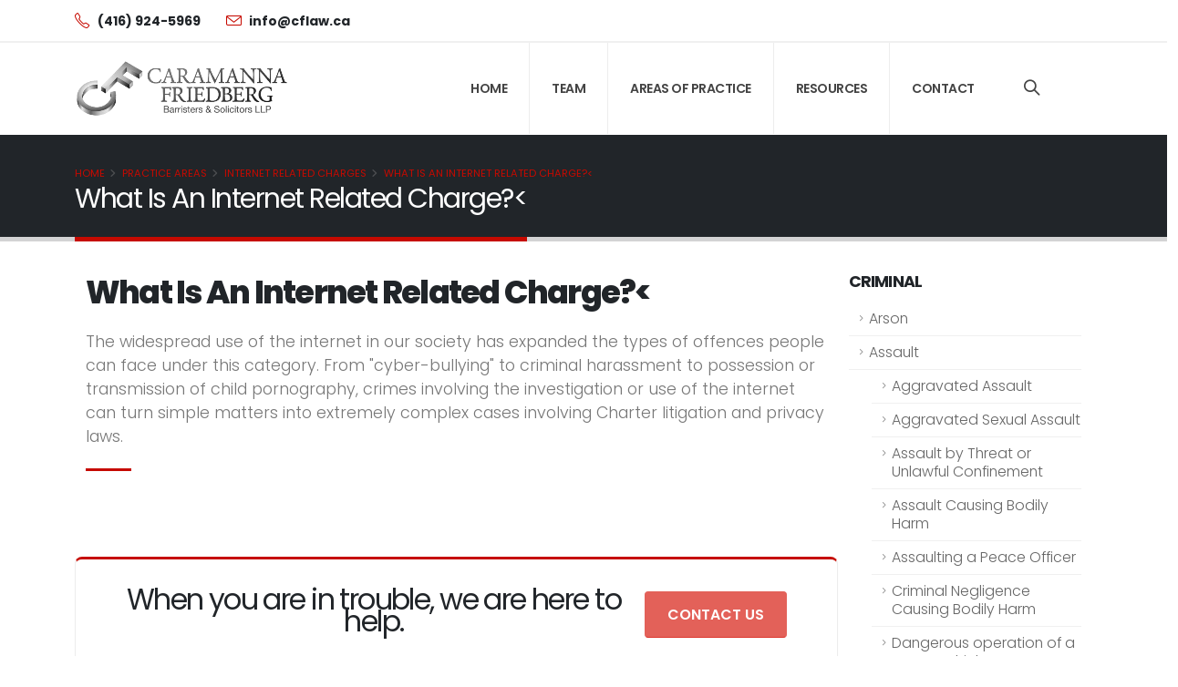

--- FILE ---
content_type: text/html; charset=utf-8
request_url: https://cflaw.ca/practice-area/toronto-internet-related-charges-lawyer/internet-related-charges-what-is-an-internet-related-charge
body_size: 9957
content:


<!DOCTYPE html>
<html lang="en">
<head>
    <!-- Basic -->
    <meta charset="utf-8">
    <meta name="viewport" content="width=device-width, initial-scale=1">

    
    <title id="cphHeadTop_ctl00_pageTitle">What Is An Internet Related Charge?&lt;</title>
<META name="description" content="The widespread use of the internet in our society has expanded the types of offences people can face under this category. From "cyber-bullying" to criminal ">
<META name="keywords" content="What Is An Internet Related Charge?<">
<meta property="og:site_name" content="Caramanna Friedberg LLP" />
<meta property="og:locale" content="en_CA" />
<meta property="og:type" content="website" />
<meta property="og:url" content="https://cflaw.ca/practice-area/toronto-internet-related-charges-lawyer/internet-related-charges-what-is-an-internet-related-charge" />
<meta Property="og:title" content="What Is An Internet Related Charge?<" />
<meta property="og:description" content="The widespread use of the internet in our society has expanded the types of offences people can face under this category. From "cyber-bullying" to criminal " />
<meta Property="og:image" content="https://cflaw.ca/websites/cflaw.ca/images/practice_areas/navigation/toronto-internet-related-charges-lawyer.jpg" />
<meta name="thumbnail" content="https://cflaw.ca/websites/cflaw.ca/images/practice_areas/navigation/toronto-internet-related-charges-lawyer.jpg" />

<!-- PageName: practice-area.aspx, FilePath: /practice-area.aspx -->
<link rel="canonical" href="https://cflaw.ca/practice-area/toronto-internet-related-charges-lawyer/internet-related-charges-what-is-an-internet-related-charge" />





    
    <script type="application/ld+json"> { "@context": "https://schema.org", "@type": "Organization", "name": "Caramanna Friedberg LLP", "alternateName": "CF Law", "url": "https://cflaw.ca/", "logo": "https://cflaw.ca/websites/cflaw.ca/images/logo/logo-transparent-mobile.webp", "contactPoint": { "@type": "ContactPoint", "telephone": "(416) 924-5969", "contactType": "customer service", "areaServed": "CA", "availableLanguage": "en" }, "sameAs": [ "https://www.facebook.com/torontocriminallawyers", "https://www.linkedin.com/company/caramanna-friedberg---toronto-criminal-lawyer/", "https://twitter.com/cflawtoronto" ] } </script>
    <script type="application/ld+json"> { "@context": "https://schema.org", "@type": "LegalService", "name": "Caramanna Friedberg LLP", "image": "https://cflaw.ca/websites/cflaw.ca/images/logo/logo-transparent-mobile.webp", "@id": "", "url": "https://cflaw.ca/", "telephone": "(416) 924-5969", "priceRange": "$$$", "address": { "@type": "PostalAddress", "streetAddress": "700 Bay Street", "addressLocality": "Toronto", "addressRegion": "ON", "postalCode": "M5G1Z6", "addressCountry": "CA" }, "geo": { "@type": "GeoCoordinates", "latitude": 43.6581436, "longitude": -79.3853097 }, "openingHoursSpecification": { "@type": "OpeningHoursSpecification", "dayOfWeek": [ "Monday", "Tuesday", "Wednesday", "Thursday", "Friday", "Saturday", "Sunday" ], "opens": "00:00", "closes": "23:59" }, "sameAs": [ "https://www.facebook.com/torontocriminallawyers", "https://twitter.com/cflawtoronto", "https://www.linkedin.com/company/caramanna-friedberg---toronto-criminal-lawyer/" ] } </script>
    <script type="application/ld+json"> { "@context": "https://schema.org", "@type": "Attorney", "name": "Caramanna Friedberg LLP", "image": "https://cflaw.ca/websites/cflaw.ca/images/logo/logo-transparent-mobile.webp", "@id": "", "url": "https://cflaw.ca/", "telephone": "(416) 924-5969", "priceRange": "$$$", "address": { "@type": "PostalAddress", "streetAddress": "700 Bay Street", "addressLocality": "Toronto", "addressRegion": "ON", "postalCode": "M5G1Z6", "addressCountry": "CA" }, "geo": { "@type": "GeoCoordinates", "latitude": 43.6581436, "longitude": -79.3853097 }, "openingHoursSpecification": { "@type": "OpeningHoursSpecification", "dayOfWeek": [ "Monday", "Tuesday", "Wednesday", "Thursday", "Friday", "Saturday", "Sunday" ], "opens": "00:00", "closes": "23:59" }, "sameAs": [ "https://www.facebook.com/torontocriminallawyers", "https://twitter.com/cflawtoronto", "https://www.linkedin.com/company/caramanna-friedberg---toronto-criminal-lawyer/" ] } </script>

    <!-- Favicon -->
    <link rel="shortcut icon" href="img/favicon.ico" type="image/x-icon" />
    <link rel="apple-touch-icon" href="img/apple-touch-icon.png">

    <!-- Mobile Metas -->
    <meta name="viewport" content="width=device-width, initial-scale=1, minimum-scale=1.0, shrink-to-fit=no">

    <!-- Web Fonts  -->
    <style type="text/css">@font-face {font-family:Poppins;font-style:normal;font-weight:300;src:url(/cf-fonts/s/poppins/5.0.11/devanagari/300/normal.woff2);unicode-range:U+0900-097F,U+1CD0-1CF9,U+200C-200D,U+20A8,U+20B9,U+25CC,U+A830-A839,U+A8E0-A8FF;font-display:swap;}@font-face {font-family:Poppins;font-style:normal;font-weight:300;src:url(/cf-fonts/s/poppins/5.0.11/latin/300/normal.woff2);unicode-range:U+0000-00FF,U+0131,U+0152-0153,U+02BB-02BC,U+02C6,U+02DA,U+02DC,U+0304,U+0308,U+0329,U+2000-206F,U+2074,U+20AC,U+2122,U+2191,U+2193,U+2212,U+2215,U+FEFF,U+FFFD;font-display:swap;}@font-face {font-family:Poppins;font-style:normal;font-weight:300;src:url(/cf-fonts/s/poppins/5.0.11/latin-ext/300/normal.woff2);unicode-range:U+0100-02AF,U+0304,U+0308,U+0329,U+1E00-1E9F,U+1EF2-1EFF,U+2020,U+20A0-20AB,U+20AD-20CF,U+2113,U+2C60-2C7F,U+A720-A7FF;font-display:swap;}@font-face {font-family:Poppins;font-style:normal;font-weight:400;src:url(/cf-fonts/s/poppins/5.0.11/latin/400/normal.woff2);unicode-range:U+0000-00FF,U+0131,U+0152-0153,U+02BB-02BC,U+02C6,U+02DA,U+02DC,U+0304,U+0308,U+0329,U+2000-206F,U+2074,U+20AC,U+2122,U+2191,U+2193,U+2212,U+2215,U+FEFF,U+FFFD;font-display:swap;}@font-face {font-family:Poppins;font-style:normal;font-weight:400;src:url(/cf-fonts/s/poppins/5.0.11/devanagari/400/normal.woff2);unicode-range:U+0900-097F,U+1CD0-1CF9,U+200C-200D,U+20A8,U+20B9,U+25CC,U+A830-A839,U+A8E0-A8FF;font-display:swap;}@font-face {font-family:Poppins;font-style:normal;font-weight:400;src:url(/cf-fonts/s/poppins/5.0.11/latin-ext/400/normal.woff2);unicode-range:U+0100-02AF,U+0304,U+0308,U+0329,U+1E00-1E9F,U+1EF2-1EFF,U+2020,U+20A0-20AB,U+20AD-20CF,U+2113,U+2C60-2C7F,U+A720-A7FF;font-display:swap;}@font-face {font-family:Poppins;font-style:normal;font-weight:500;src:url(/cf-fonts/s/poppins/5.0.11/latin-ext/500/normal.woff2);unicode-range:U+0100-02AF,U+0304,U+0308,U+0329,U+1E00-1E9F,U+1EF2-1EFF,U+2020,U+20A0-20AB,U+20AD-20CF,U+2113,U+2C60-2C7F,U+A720-A7FF;font-display:swap;}@font-face {font-family:Poppins;font-style:normal;font-weight:500;src:url(/cf-fonts/s/poppins/5.0.11/latin/500/normal.woff2);unicode-range:U+0000-00FF,U+0131,U+0152-0153,U+02BB-02BC,U+02C6,U+02DA,U+02DC,U+0304,U+0308,U+0329,U+2000-206F,U+2074,U+20AC,U+2122,U+2191,U+2193,U+2212,U+2215,U+FEFF,U+FFFD;font-display:swap;}@font-face {font-family:Poppins;font-style:normal;font-weight:500;src:url(/cf-fonts/s/poppins/5.0.11/devanagari/500/normal.woff2);unicode-range:U+0900-097F,U+1CD0-1CF9,U+200C-200D,U+20A8,U+20B9,U+25CC,U+A830-A839,U+A8E0-A8FF;font-display:swap;}@font-face {font-family:Poppins;font-style:normal;font-weight:600;src:url(/cf-fonts/s/poppins/5.0.11/latin-ext/600/normal.woff2);unicode-range:U+0100-02AF,U+0304,U+0308,U+0329,U+1E00-1E9F,U+1EF2-1EFF,U+2020,U+20A0-20AB,U+20AD-20CF,U+2113,U+2C60-2C7F,U+A720-A7FF;font-display:swap;}@font-face {font-family:Poppins;font-style:normal;font-weight:600;src:url(/cf-fonts/s/poppins/5.0.11/devanagari/600/normal.woff2);unicode-range:U+0900-097F,U+1CD0-1CF9,U+200C-200D,U+20A8,U+20B9,U+25CC,U+A830-A839,U+A8E0-A8FF;font-display:swap;}@font-face {font-family:Poppins;font-style:normal;font-weight:600;src:url(/cf-fonts/s/poppins/5.0.11/latin/600/normal.woff2);unicode-range:U+0000-00FF,U+0131,U+0152-0153,U+02BB-02BC,U+02C6,U+02DA,U+02DC,U+0304,U+0308,U+0329,U+2000-206F,U+2074,U+20AC,U+2122,U+2191,U+2193,U+2212,U+2215,U+FEFF,U+FFFD;font-display:swap;}@font-face {font-family:Poppins;font-style:normal;font-weight:700;src:url(/cf-fonts/s/poppins/5.0.11/latin-ext/700/normal.woff2);unicode-range:U+0100-02AF,U+0304,U+0308,U+0329,U+1E00-1E9F,U+1EF2-1EFF,U+2020,U+20A0-20AB,U+20AD-20CF,U+2113,U+2C60-2C7F,U+A720-A7FF;font-display:swap;}@font-face {font-family:Poppins;font-style:normal;font-weight:700;src:url(/cf-fonts/s/poppins/5.0.11/devanagari/700/normal.woff2);unicode-range:U+0900-097F,U+1CD0-1CF9,U+200C-200D,U+20A8,U+20B9,U+25CC,U+A830-A839,U+A8E0-A8FF;font-display:swap;}@font-face {font-family:Poppins;font-style:normal;font-weight:700;src:url(/cf-fonts/s/poppins/5.0.11/latin/700/normal.woff2);unicode-range:U+0000-00FF,U+0131,U+0152-0153,U+02BB-02BC,U+02C6,U+02DA,U+02DC,U+0304,U+0308,U+0329,U+2000-206F,U+2074,U+20AC,U+2122,U+2191,U+2193,U+2212,U+2215,U+FEFF,U+FFFD;font-display:swap;}@font-face {font-family:Poppins;font-style:normal;font-weight:800;src:url(/cf-fonts/s/poppins/5.0.11/devanagari/800/normal.woff2);unicode-range:U+0900-097F,U+1CD0-1CF9,U+200C-200D,U+20A8,U+20B9,U+25CC,U+A830-A839,U+A8E0-A8FF;font-display:swap;}@font-face {font-family:Poppins;font-style:normal;font-weight:800;src:url(/cf-fonts/s/poppins/5.0.11/latin-ext/800/normal.woff2);unicode-range:U+0100-02AF,U+0304,U+0308,U+0329,U+1E00-1E9F,U+1EF2-1EFF,U+2020,U+20A0-20AB,U+20AD-20CF,U+2113,U+2C60-2C7F,U+A720-A7FF;font-display:swap;}@font-face {font-family:Poppins;font-style:normal;font-weight:800;src:url(/cf-fonts/s/poppins/5.0.11/latin/800/normal.woff2);unicode-range:U+0000-00FF,U+0131,U+0152-0153,U+02BB-02BC,U+02C6,U+02DA,U+02DC,U+0304,U+0308,U+0329,U+2000-206F,U+2074,U+20AC,U+2122,U+2191,U+2193,U+2212,U+2215,U+FEFF,U+FFFD;font-display:swap;}@font-face {font-family:Shadows Into Light;font-style:normal;font-weight:400;src:url(/cf-fonts/s/shadows-into-light/5.0.18/latin/400/normal.woff2);unicode-range:U+0000-00FF,U+0131,U+0152-0153,U+02BB-02BC,U+02C6,U+02DA,U+02DC,U+0304,U+0308,U+0329,U+2000-206F,U+2074,U+20AC,U+2122,U+2191,U+2193,U+2212,U+2215,U+FEFF,U+FFFD;font-display:swap;}</style>

    <!-- Vendor CSS -->
    <link rel="stylesheet" href="/websites/cflaw.ca/vendor/bootstrap/css/bootstrap.min.css">
    <link rel="stylesheet" href="/websites/cflaw.ca/vendor/fontawesome-free/css/all.min.css">
    <link rel="stylesheet" href="/websites/cflaw.ca/vendor/animate/animate.compat.min.css">
    <link rel="stylesheet" href="/websites/cflaw.ca/vendor/simple-line-icons/css/simple-line-icons.min.css">

    <!-- Theme CSS -->
    <link rel="stylesheet" href="/websites/cflaw.ca/css/theme.min.css">
    <link rel="stylesheet" href="/websites/cflaw.ca/css/theme-elements.min.css">
    <link rel="stylesheet" href="/websites/cflaw.ca/css/theme-blog.min.css">

    <!-- Skin CSS -->
    <link id="skinCSS" rel="stylesheet" href="/websites/cflaw.ca/css/skins/default.min.css">

    
    
	
    
    

<style>

    .content-image-left {
    display:none;
    }

    #practice-area-wrapper h2 {
        font-weight: 700 !important;
        font-size: 2em !important;
        margin-bottom: 0.5rem!important;
        font-weight: 300;
        line-height: 42px;
        margin: 0 0 32px 0;
    }

    #practice-area-wrapper  {
        line-height: 1.8rem;
        font-size: 1.1rem;
        font-weight: 300;
    }

</style>





    <style>
        #footer {
            margin-top: 0px;
            padding: 0;
        }
    </style>


</head>

<body data-plugin-page-transition>
    <div class="body">
        <header id="header" class="header-effect-shrink" data-plugin-options="{'stickyEnabled': true, 'stickyEffect': 'shrink', 'stickyEnableOnBoxed': true, 'stickyEnableOnMobile': false, 'stickyChangeLogo': true, 'stickyStartAt': 30, 'stickyHeaderContainerHeight': 70}">
            <div class="header-body header-body-bottom-border border-top-0">
                <div class="header-top">
                    <div class="container">
                        <div class="header-row">
                            <div class="header-column justify-content-start">
                                <div class="header-row">
                                    <ul class="list list-unstyled list-inline mb-0">
                                        <li class="list-inline-item text-color-dark me-md-4 mb-0">
                                            <i class="icons icon-phone text-color-primary text-4 position-relative top-2 me-1"></i>
                                            <a href="tel:+14169245969" class="text-color-dark text-color-hover-primary text-decoration-none">
                                                <strong>(416) 924-5969</strong>
                                            </a>
                                        </li>
                                        <li class="list-inline-item text-color-dark me-md-4 mb-0">
                                            <i class="icons icon-envelope text-color-primary text-4 position-relative top-2 me-1"></i>
                                            <a href="/cdn-cgi/l/email-protection#10797e767f5073767c71673e7371" class="text-color-dark text-color-hover-primary text-decoration-none">
                                                <strong><span class="__cf_email__" data-cfemail="92fbfcf4fdd2f1f4fef3e5bcf1f3">[email&#160;protected]</span></strong>
                                            </a>
                                        </li>
                                    </ul>
                                </div>
                            </div>
                        </div>
                    </div>
                </div>
                <div class="header-container container">
                    <div class="header-row">
                        <div class="header-column">
                            <div class="header-row">
                                <div class="header-logo">
                                    <a href="/">
                                        <img src="/websites/cflaw.ca/images/logo/logo-transparent-mobile.webp" class="img-fluid" width="235" height="60" alt="Caramanna Friedberg Criminal Lawyer Toronto" />
                                    </a>
                                </div>
                            </div>
                        </div>

						<div class="header-column">
							<div class="header-row justify-content-end">
								<div class="header-nav p-0">
									<div class="header-nav header-nav-line header-nav-divisor header-nav-spaced justify-content-lg-center">
										<div class="header-nav-main header-nav-main-square header-nav-main-effect-1 header-nav-main-sub-effect-1">
											<nav class="collapse">
                                                <div id="Ctl_menu_content1_pnlBootstrap">
	


</div>

<div id="Ctl_menu_content1_pnlSkinDefault">
	


</div>

<div id="Ctl_menu_content1_pnlTheme">
	


</div>



<ul class="nav nav-pills" id="mainNav"><li class="dropdown "><a class='dropdown-item dropdown-toggle' href='/'>Home</a></li><li class="dropdown "><a class='dropdown-item dropdown-toggle' href='/firm-directory/list'>Team</a><ul class="dropdown-menu"><li class="" style="display: flex; align-items: center;"><a class="dropdown-item" href="/firm-directory/list" style="display: flex; align-items: center; white-space: nowrap;">Firm Directory</a></li><li class="" style="display: flex; align-items: center;"><a class="dropdown-item" href="/about-us" style="display: flex; align-items: center; white-space: nowrap;">About Us</a></li></ul></li><li class="dropdown "><a class='dropdown-item dropdown-toggle' href='/practice-areas/'>Areas of Practice</a></li><li class="dropdown "><a class='dropdown-item dropdown-toggle' href='/resources'>resources</a><ul class="dropdown-menu"><li class="" style="display: flex; align-items: center;"><a class="dropdown-item" href="/publications" style="display: flex; align-items: center; white-space: nowrap;">Publications</a></li><li class="" style="display: flex; align-items: center;"><a class="dropdown-item" href="/reported-cases.aspx" style="display: flex; align-items: center; white-space: nowrap;">Reported Cases</a></li><li class="" style="display: flex; align-items: center;"><a class="dropdown-item" href="/blog/" style="display: flex; align-items: center; white-space: nowrap;">Blog</a></li><li class="" style="display: flex; align-items: center;"><a class="dropdown-item" href="/videos" style="display: flex; align-items: center; white-space: nowrap;">Videos</a></li><li class="" style="display: flex; align-items: center;"><a class="dropdown-item" href="/applications-for-articling" style="display: flex; align-items: center; white-space: nowrap;">Applications for Articling</a></li><li class="" style="display: flex; align-items: center;"><a class="dropdown-item" href="/articling-program" style="display: flex; align-items: center; white-space: nowrap;">Articling Program</a></li><li class="dropdown-submenu" style="display: flex; align-items: center;"><a class="dropdown-item " href="/best-criminal-lawyers-in-canada-selected-by-peer-recognition-as-published-in-best-lawyer" style="display: flex; align-items: center; white-space: nowrap;">Awards<i class="fas fa-chevron-down" style="margin-left: auto; background-color:red;"></i></a><ul class="dropdown-menu"><li class="" style="display: flex; align-items: center;"><a class="dropdown-item" href="/best-criminal-lawyers-in-canada-selected-by-peer-recognition-as-published-in-best-lawyer" style="display: flex; align-items: center; white-space: nowrap;">Best Criminal Lawyers In Canada Selected By Peer Recognition As Published In Best Lawyer</a></li></ul></li><li class="" style="display: flex; align-items: center;"><a class="dropdown-item" href="/top-criminal-lawyer-in-toronto-ontario-law-society-best-practices-for-lawyers" style="display: flex; align-items: center; white-space: nowrap;">Choosing a Criminal Law Firm</a></li><li class="" style="display: flex; align-items: center;"><a class="dropdown-item" href="/employment" style="display: flex; align-items: center; white-space: nowrap;">Employment</a></li><li class="" style="display: flex; align-items: center;"><a class="dropdown-item" href="/in-the-news.aspx" style="display: flex; align-items: center; white-space: nowrap;">In The News</a></li><li class="" style="display: flex; align-items: center;"><a class="dropdown-item" href="/legal-aid" style="display: flex; align-items: center; white-space: nowrap;">Legal Aid</a></li><li class="" style="display: flex; align-items: center;"><a class="dropdown-item" href="/criminal-lawyers/courthouses.aspx" style="display: flex; align-items: center; white-space: nowrap;">Ontario Courthouses</a></li></ul></li><li class="dropdown "><a class='dropdown-item dropdown-toggle' href='/contact-us.aspx'>Contact</a></li></ul>


											</nav>
										</div>

                                        <div class="header-nav-features header-nav-features-no-border">
                                            <div class="header-nav-feature header-nav-features-search d-inline-flex">
                                                <a href="#" class="header-nav-features-toggle text-decoration-none" data-focus="headerSearch" aria-label="Search">
                                                    <i class="icons icon-magnifier header-nav-top-icon font-weight-bold text-4 top-2 text-color-hover-primary"></i>
                                                </a>
                                                <div class="header-nav-features-dropdown header-nav-features-dropdown-mobile-fixed" id="headerTopSearchDropdown">
                                                    <form role="search" action="/default.aspx?ctl=" method="get">
                                                        <div class="simple-search input-group">
                                                            <input class="form-control text-1" id="headerSearch" name="q" type="search" value="" placeholder="Search...">
                                                            <input type="hidden" id="headerSearch2" name="ctl" value="search_results">
                                                            <button class="btn" type="submit" aria-label="Search">
                                                                <i class="icons icon-magnifier header-nav-top-icon font-weight-bold text-color-dark text-4 text-color-hover-primary top-2"></i>
                                                            </button>
                                                        </div>
                                                    </form>
                                                </div>
                                            </div>
                                        </div>
                                        <button aria-label="main menu" class="btn header-btn-collapse-nav" data-bs-toggle="collapse" data-bs-target=".header-nav-main nav">
                                            <i class="fas fa-bars"></i>
                                        </button>


									</div>
								</div>
							</div>
						</div>

                    </div>
                </div>
            </div>
        </header>

        <!-- Disable Viewstate for faster pages -->
        <form method="post" action="./internet-related-charges-what-is-an-internet-related-charge?practice_area=toronto-internet-related-charges-lawyer&amp;faq=internet-related-charges-what-is-an-internet-related-charge" id="Form1">
<div class="aspNetHidden">
<input type="hidden" name="__VIEWSTATE" id="__VIEWSTATE" value="/wEPDwUJMTA1NDYzNzc1ZGTQIiDYC2KASw3YBI2nmR5pOS/SO5FnkAwWiLaLnnq2ZQ==" />
</div>

<div class="aspNetHidden">

	<input type="hidden" name="__VIEWSTATEGENERATOR" id="__VIEWSTATEGENERATOR" value="3C13C514" />
</div>
            <div role="main" class="main">
                <section class="page-header page-header-classic" >
                    <div class="container">
                        <div class="row">
                            <div class="col">
                                <script data-cfasync="false" src="/cdn-cgi/scripts/5c5dd728/cloudflare-static/email-decode.min.js"></script><script type = "application/ld+json" >{     "@context":  "https://schema.org/",     "@type": "BreadcrumbList",     "itemListElement": [          {               "@type": "ListItem",               "position": 1,               "name": "Home",               "item": "https://cflaw.ca/"          },          {               "@type": "ListItem",               "position": 2,               "name": "Practice Areas",               "item": "https://cflaw.ca/practice-areas/"          },          {               "@type": "ListItem",               "position": 3,               "name": "Internet Related Charges",               "item": "https://cflaw.ca/practice-area/toronto-internet-related-charges-lawyer"          },          {               "@type": "ListItem",               "position": 4,               "name": "What Is An Internet Related Charge?<",               "item": "https://cflaw.ca/practice-area/toronto-internet-related-charges-lawyer/internet-related-charges-what-is-an-internet-related-charge"          }     ]}</script>
<ul Class="breadcrumb"><li><a class="active" href="/" title="Home">Home</a></li><li><a class="active" href="https://cflaw.ca/practice-areas/" title="Practice Areas">Practice Areas</a></li><li><a class="active" href="https://cflaw.ca/practice-area/toronto-internet-related-charges-lawyer" title="Internet Related Charges">Internet Related Charges</a></li><li><a class="active" href="https://cflaw.ca/practice-area/toronto-internet-related-charges-lawyer/internet-related-charges-what-is-an-internet-related-charge" title="What Is An Internet Related Charge?<">What Is An Internet Related Charge?<</a></li></ul>

                            </div>
                        </div>
                        <div class="row">
                            <div class="col p-static">
                                <span class="page-header-title-border visible" style="background-color:#c60a00 !important;"><span class="page-header-title-border visible"></span></span>
                                <h1 data-title-border>What Is An Internet Related Charge?<</h1>

                            </div>
                        </div>
                    </div>
                </section>

                

                <!-- ============================== -->
                <!--            CONTENT             -->
                <!-- ============================== -->
                <div id="content_wrapper" style="display:block;">
                    





                </div>

                


<!-- ADDITIONAL CONTENT -->

<span id="content_additional_lblMessage"></span>
<!-- END ADDITIONAL CONTENT -->

                

    
    <div id="practice-area-wrapper">
        <!-- Start FAQ -->
<script type="application/ld+json">
{
"@context": "https://schema.org",
"@type": "FAQPage",
"@name": "FAQ",
"mainEntity": [
  {
    "@type": "Question",
    "name": "What Is An Internet Related Charge?<",
    "acceptedAnswer": {
      "@type": "Answer",
      "text": "<p>The widespread use of the internet in our society has expanded the types of offences people can face under this category. From \"cyber-bullying\" to criminal harassment to possession or transmission of child pornography, crimes involving the investigation or use of the internet can turn simple matters into extremely complex cases involving Charter litigation and privacy laws.</p>
"
    }
  }
  ,
  {
    "@type": "Question",
    "name": "What Is An Internet Related Charge?<",
    "acceptedAnswer": {
      "@type": "Answer",
      "text": "<p>The widespread use of the internet in our society has expanded the types of offences people can face under this category. From \"cyber-bullying\" to criminal harassment to possession or transmission of child pornography, crimes involving the investigation or use of the internet can turn simple matters into extremely complex cases involving Charter litigation and privacy laws.</p>
"
    }
  }
]
}
</script>
<div class="container "><div class="container">    <div class="row">        <div class="col-md-9 content-text-align">		<div class='row mb-4'>			<div class='col-lg-12'>				<h2 Class="font-weight-bold text-7 mb-2"><strong>What Is An Internet Related Charge?<</strong></h2>				<p class='lead'><p>The widespread use of the internet in our society has expanded the types of offences people can face under this category. From "cyber-bullying" to criminal harassment to possession or transmission of child pornography, crimes involving the investigation or use of the internet can turn simple matters into extremely complex cases involving Charter litigation and privacy laws.</p>
</p>				<div class='divider divider-primary divider-small mb-4'>					<hr class='mr-auto'>				</div>			</div>		</div>            <div class="row">                <div class="col-md-12">                </div>            </div><div Class="row"><div Class='call-to-action featured featured-primary mb-5 mt-5'>	<div class='col-9'>                                    		<div class='call-to-action-content'>                              			<h3>When you are in trouble, we are here to help.</h3>		</div>                                                              	</div>           	<div class='col-3'>    		<div class='call-to-action-btn'>   			<a href='/contact-us.aspx'  class='btn btn-modern text-2 btn-secondary'>Contact Us</a>		</div>    	</div>       </div>                    </div>        </div>        <div class="col-md-3"><h5  class="font-weight-bold">Criminal</h5><ul class="nav nav-list flex-column mb-5"><li class="nav-item"><a class="nav-link" href='/practice-area/toronto-arson-lawyer'>Arson</a></li><li class="nav-item"><a class="nav-link" href='/practice-area/toronto-assault-lawyer'>Assault</a><ul><li class="nav-item"><a class="nav-link" href='/practice-area/toronto-aggravated-assault-lawyer'>Aggravated Assault</a></li><li class="nav-item"><a class="nav-link" href='/practice-area/toronto-aggravated-sexual-assault-lawyer'>Aggravated Sexual Assault</a></li><li class="nav-item"><a class="nav-link" href='/practice-area/toronto-assault-by-threat-or-unlawful-confinement-lawyer'>Assault by Threat or Unlawful Confinement</a></li><li class="nav-item"><a class="nav-link" href='/practice-area/toronto-assault-causing-bodily-harm-lawyer'>Assault Causing Bodily Harm</a></li><li class="nav-item"><a class="nav-link" href='/practice-area/toronto-assaulting-a-peace-officer-lawyer'>Assaulting a Peace Officer</a></li><li class="nav-item"><a class="nav-link" href='/practice-area/toronto-criminal-negligence-causing-bodily-harm-lawyer'>Criminal Negligence Causing Bodily Harm</a></li><li class="nav-item"><a class="nav-link" href='/practice-area/toronto-dangerous-operation-of-a-motor-vehicle-lawyer'>Dangerous operation of a Motor Vehicle</a></li></ul></li><li class="nav-item"><a class="nav-link" href='/practice-area/toronto-assault-with-a-weapon-lawyer'>Assault with a Weapon</a></li><li class="nav-item"><a class="nav-link" href='/practice-area/toronto-bail-hearings-lawyer'>Bail Hearings</a></li><li class="nav-item"><a class="nav-link" href='/practice-area/toronto-bail-reviews-lawyer'>Bail Reviews</a></li><li class="nav-item"><a class="nav-link" href='/practice-area/toronto-breach-of-probation-lawyer'>Breach of Probation</a></li><li class="nav-item"><a class="nav-link" href='/practice-area/toronto-break-enter-lawyer'>Break & Enter</a></li><li class="nav-item"><a class="nav-link" href='/practice-area/toronto-charter-applications-lawyer'>Charter Applications</a></li><li class="nav-item"><a class="nav-link" href='/practice-area/toronto-conspiracy-lawyer'>Conspiracy</a></li><li class="nav-item"><a class="nav-link" href='/practice-area/toronto-coroners-inquests-lawyer'>Coroner's Inquests</a></li><li class="nav-item"><a class="nav-link" href='/practice-area/toronto-corporate-criminal-due-diligence-lawyer'>Corporate Criminal Due Diligence</a></li><li class="nav-item"><a class="nav-link" href='/practice-area/toronto-criminal-appeals-lawyer'>Criminal Appeals</a></li><li class="nav-item"><a class="nav-link" href='/practice-area/toronto-criminal-harassment-lawyer'>Criminal Harassment</a></li><li class="nav-item"><a class="nav-link" href='/practice-area/toronto-dangerous-offender-applications-lawyer'>Dangerous Offender Applications</a></li><li class="nav-item"><a class="nav-link" href='/practice-area/toronto-domestic-assault-lawyer'>Domestic Assault</a></li><li class="nav-item"><a class="nav-link" href='/practice-area/toronto-all-drug-offences-lawyer'>Drug Offences</a></li><li class="nav-item"><a class="nav-link" href='/practice-area/toronto-environmental-litigation-lawyer'>Environmental Litigation</a></li><li class="nav-item"><a class="nav-link" href='/practice-area/toronto-environmental-prosecutions-lawyer'>Environmental Prosecutions</a></li><li class="nav-item"><a class="nav-link" href='/practice-area/toronto-extradition-lawyer'>Extradition</a></li><li class="nav-item"><a class="nav-link" href='/practice-area/toronto-fingerprint-destruction-lawyer'>Fingerprint Destruction</a></li><li class="nav-item"><a class="nav-link" href='/practice-area/toronto-fraud-lawyer'>Fraud</a><ul><li class="nav-item"><a class="nav-link" href='/practice-area/toronto-breach-of-trust-lawyer'>Breach of Trust</a></li><li class="nav-item"><a class="nav-link" href='/practice-area/toronto-charity-fraud-lawyer'>Charity Fraud</a></li><li class="nav-item"><a class="nav-link" href='/practice-area/toronto-credit-card-fraud-lawyer'>Credit Card Fraud</a></li><li class="nav-item"><a class="nav-link" href='/practice-area/toronto-insurance-coverage-litigation-lawyer'>Insurance Coverage Litigation</a></li><li class="nav-item"><a class="nav-link" href='/practice-area/toronto-insurance-fraud-lawyer'>Insurance Fraud</a></li><li class="nav-item"><a class="nav-link" href='/practice-area/toronto-internet-fraud-lawyer'>Internet Fraud</a></li><li class="nav-item"><a class="nav-link" href='/practice-area/toronto-medical-health-practitioner-fraud-lawyer'>Medical Health Practitioner Fraud</a></li><li class="nav-item"><a class="nav-link" href='/practice-area/toronto-medical-insurance-fraud-lawyer'>Medical Insurance Fraud</a></li><li class="nav-item"><a class="nav-link" href='/practice-area/toronto-real-estate-fraud-lawyer'>Real Estate Fraud</a></li><li class="nav-item"><a class="nav-link" href='/practice-area/toronto-tax-fraud-lawyer'>Tax Fraud</a></li><li class="nav-item"><a class="nav-link" href='/practice-area/toronto-mortgage-fraud-lawyer '>Mortgage Fraud</a></li></ul></li><li class="nav-item"><a class="nav-link" href='/practice-area/toronto-highway-traffic-act-offences-lawyer'>Highway Traffic Act Offences</a><ul><li class="nav-item"><a class="nav-link" href='/practice-area/toronto-careless-driving-lawyer'>Careless Driving</a></li><li class="nav-item"><a class="nav-link" href='/practice-area/toronto-dangerous-operation-lawyer'>Dangerous Operation</a></li><li class="nav-item"><a class="nav-link" href='/practice-area/toronto-driving-while-prohibited-lawyer'>Driving While Prohibited</a></li><li class="nav-item"><a class="nav-link" href='/practice-area/toronto-fail-to-remain-failure-to-stop-lawyer'>Fail to Remain / Failure to Stop</a></li><li class="nav-item"><a class="nav-link" href='/practice-area/toronto-license-suspensions-lawyer'>License Suspensions</a></li></ul></li><li class="nav-item"><a class="nav-link" href='/practice-area/toronto-human-trafficking-lawyer'>Human Trafficking</a></li><li class="nav-item"><a class="nav-link" href='/practice-area/toronto-immigration-prosecutions-lawyer'>Immigration Prosecutions</a></li><li class="nav-item"><a class="nav-link" href='/practice-area/toronto-impaired-driving-over-80-dui-lawyer'>Impaired Driving (DUI)</a><ul><li class="nav-item"><a class="nav-link" href='/practice-area/toronto-care-and-control-lawyer'>Care and Control</a></li><li class="nav-item"><a class="nav-link" href='/practice-area/toronto-fail-to-provide-a-suitable-breath-or-blood-sample-lawyer'>Fail to Provide a Suitable Breath or Blood Sample</a></li><li class="nav-item"><a class="nav-link" href='/practice-area/toronto-impaired-operation-care-and-control-lawyer'>Impaired Operation / Care and Control</a></li><li class="nav-item"><a class="nav-link" href='/practice-area/toronto-operation-care-and-control-while-over-80-lawyer'>Operation / Care and Control While Over 80</a></li><li class="nav-item"><a class="nav-link" href='/practice-area/toronto-refuse-to-provide-a-blood-or-breath-sample-lawyer'>Refuse to Provide a Sample</a></li></ul></li><li class="nav-item"><a class="nav-link" href='/practice-area/toronto-importing-lawyer'>Importing</a></li><li class="nav-item"><a class="nav-link active " href='/practice-area/toronto-internet-related-charges-lawyer'>Internet Related Charges</a></li><li class="nav-item"><a class="nav-link" href='/practice-area/toronto-mischief-lawyer'>Mischief</a><ul><li class="nav-item"><a class="nav-link" href='/practice-area/toronto-mischief-over-5000'>Mischief Over $5000</a></li><li class="nav-item"><a class="nav-link" href='/practice-area/toronto-mischief-under-5000'>Mischief Under $5000</a></li></ul></li><li class="nav-item"><a class="nav-link" href='/practice-area/toronto-murder-culpable-homicide-lawyer'>Murder / Culpable Homicide</a></li><li class="nav-item"><a class="nav-link" href='/practice-area/toronto-obstruction-of-justice-lawyer'>Obstruction of Justice</a></li><li class="nav-item"><a class="nav-link" href='/practice-area/toronto-pardons-lawyer'>Pardons</a></li><li class="nav-item"><a class="nav-link" href='/practice-area/toronto-parole-hearings-lawyer'>Parole Hearings</a></li><li class="nav-item"><a class="nav-link" href='/practice-area/toronto-peace-bonds-lawyer'>Peace Bonds</a></li><li class="nav-item"><a class="nav-link" href='/practice-area/toronto-possession-lawyer'>Possession</a></li><li class="nav-item"><a class="nav-link" href='/practice-area/toronto-production-lawyer'>Production</a></li><li class="nav-item"><a class="nav-link" href='/practice-area/toronto-professional-disciplinary-proceedings-lawyer'>Professional Disciplinary Proceedings</a></li><li class="nav-item"><a class="nav-link" href='/practice-area/toronto-professional-negligence-lawyer'>Professional Negligence</a></li><li class="nav-item"><a class="nav-link" href='/practice-area/toronto-professional-regulation-lawyer'>Professional Regulation</a></li><li class="nav-item"><a class="nav-link" href='/practice-area/toronto-quasi-criminal-prosecutions-lawyer'>Quasi-Criminal Prosecutions</a></li><li class="nav-item"><a class="nav-link" href='/practice-area/toronto-robbery-lawyer'>Robbery</a></li><li class="nav-item"><a class="nav-link" href='/practice-area/toronto-sexual-assault-lawyer'>Sexual Assault</a><ul><li class="nav-item"><a class="nav-link" href='/practice-area/toronto-child-pornography-lawyer'>Child Pornography</a></li><li class="nav-item"><a class="nav-link" href='/practice-area/toronto-commodification-of-sexual-activity-lawyer'>Commodification of Sexual Activity</a></li><li class="nav-item"><a class="nav-link" href='/practice-area/toronto-incest-lawyer'>Incest</a></li><li class="nav-item"><a class="nav-link" href='/practice-area/toronto-invitation-to-sexual-touching-lawyer'>Invitation to Sexual Touching</a></li><li class="nav-item"><a class="nav-link" href='/practice-area/toronto-sexual-exploitation-lawyer'>Sexual Exploitation</a></li><li class="nav-item"><a class="nav-link" href='/practice-area/toronto-sexual-interference-lawyer'>Sexual Interference</a></li></ul></li><li class="nav-item"><a class="nav-link" href='/practice-area/toronto-tax-prosecutions-lawyer'>Tax Prosecutions</a></li><li class="nav-item"><a class="nav-link" href='/practice-area/toronto-theft-lawyer'>Theft</a><ul><li class="nav-item"><a class="nav-link" href='/practice-area/toronto-criminal-interest-rate-lawyer'>Criminal Interest Rate</a></li><li class="nav-item"><a class="nav-link" href='/practice-area/toronto-identity-theft-lawyer'>Identity Theft </a></li><li class="nav-item"><a class="nav-link" href='/practice-area/toronto-mischief-and-data-lawyer'>Mischief and Data</a></li><li class="nav-item"><a class="nav-link" href='/practice-area/toronto-possession-of-stolen-property-lawyer'>Possession of Stolen Property</a></li><li class="nav-item"><a class="nav-link" href='/practice-area/toronto-shoplifting-lawyer'>Shoplifting</a></li><li class="nav-item"><a class="nav-link" href='/practice-area/toronto-theft-over-5000-lawyer'>Theft Over $5000</a></li><li class="nav-item"><a class="nav-link" href='/practice-area/toronto-theft-under-5000-lawyer'>Theft Under $5000</a></li></ul></li><li class="nav-item"><a class="nav-link" href='/practice-area/toronto-trafficking-lawyer'>Trafficking</a></li><li class="nav-item"><a class="nav-link" href='/practice-area/toronto-uttering-threats-lawyer'>Uttering Threats</a></li><li class="nav-item"><a class="nav-link" href='/practice-area/toronto-voyeurism-lawyer'>Voyeurism</a></li><li class="nav-item"><a class="nav-link" href='/practice-area/toronto-all-weapons-offences-lawyer'>Weapons Offences</a><ul><li class="nav-item"><a class="nav-link" href='/practice-area/toronto-firearm-use-and-modification-lawyer'>Firearm Use and Modification</a></li><li class="nav-item"><a class="nav-link" href='/practice-area/toronto-possession-offences-lawyer'>Possession Offences</a></li><li class="nav-item"><a class="nav-link" href='/practice-area/toronto-prohibition-violations-lawyer'>Prohibition Violations</a></li><li class="nav-item"><a class="nav-link" href='/practice-area/toronto-trafficking-and-smuggling-lawyer'>Trafficking & Smuggling</a></li></ul></li><li class="nav-item"><a class="nav-link" href='/practice-area/toronto-youth-criminal-justice-act-lawyer'>Youth Criminal Justice Act</a></li></ul><h5  class="font-weight-bold">Family</h5><ul class="nav nav-list flex-column mb-5"><li class="nav-item"><a class="nav-link" href='/practice-area/toronto-adoption-lawyer'>Adoption</a></li><li class="nav-item"><a class="nav-link" href='/practice-area/toronto-alternative-dispute-resolution-lawyer'>Alternative Dispute Resolution</a></li><li class="nav-item"><a class="nav-link" href='/practice-area/toronto-arbitration-lawyer'>Arbitration </a></li><li class="nav-item"><a class="nav-link" href='/practice-area/toronto-child-custody-and-access-lawyer'>Child Custody and Access</a></li><li class="nav-item"><a class="nav-link" href='/practice-area/toronto-child-support-lawyer'>Child Support</a></li><li class="nav-item"><a class="nav-link" href='/practice-area/toronto-cohabitation-agreements-lawyer'>Cohabitation Agreements</a></li><li class="nav-item"><a class="nav-link" href='/practice-area/toronto-collaborative-family-law-lawyer'>Collaborative Family Law</a></li><li class="nav-item"><a class="nav-link" href='/practice-area/toronto-division-of-property-lawyer'>Division of Property</a></li><li class="nav-item"><a class="nav-link" href='/practice-area/toronto-divorce-lawyer'>Divorce</a></li><li class="nav-item"><a class="nav-link" href='/practice-area/toronto-independent-legal-advice-lawyer'>Independent Legal Advice</a></li><li class="nav-item"><a class="nav-link" href='/practice-area/toronto-inheritances-lawyer'>Inheritances</a></li><li class="nav-item"><a class="nav-link" href='/practice-area/toronto-mediation-lawyer'>Mediation</a></li><li class="nav-item"><a class="nav-link" href='/practice-area/toronto-negotiation-lawyer'>Negotiation</a></li><li class="nav-item"><a class="nav-link" href='/practice-area/toronto-prenuptial-agreements-lawyer'>Prenuptial Agreements</a></li><li class="nav-item"><a class="nav-link" href='/practice-area/toronto-separation-lawyer'>Separation</a></li><li class="nav-item"><a class="nav-link" href='/practice-area/toronto-spousal-support-lawyer'>Spousal Support</a></li><li class="nav-item"><a class="nav-link" href='/practice-area/toronto-the-matrimonial-home-lawyer'>The Matrimonial Home</a></li></ul>        </div>    </div></div></div>   
    </div>
    



                <div class="container-fluid" style="padding-left: 0%!important; padding-right: 0%!important;">
                    <div class="row">
                        <div class="col-lg-6 p-0">
                            <section class="section border-0 bg-color-primary h-100 m-0">
                                <div class="row justify-content-end py-5-5 m-0 appear-animation" data-appear-animation="fadeInLeftShorter" data-appear-animation-delay="350">
                                    <div class="col-half-section col-half-section-right ps-4">
                                        <h3 class="font-weight-bold text-color-light line-height-1 text-4 ls-0 mb-1">WRITE TO US</h3>
                                        <h2 class="text-color-light font-weight-bold text-8 ls-0 mb-3">We'll Write You Back</h2>
                                        <p class="text-color-light opacity-7 font-weight-light text-3-5 line-height-9"></p>
                                        <div class="d-flex align-items-center my-5-5">
                                            <i class="icons icon-envelope-letter text-9 text-color-light position-relative bottom-1"></i>
                                            <a href="/cdn-cgi/l/email-protection#31585f575e7152575d50461f5250" class="text-4-5 font-weight-bold text-color-light opacity-hover-8 text-decoration-none ps-3-5"><span class="__cf_email__" data-cfemail="ec85828a83ac8f8a808d9bc28f8d">[email&#160;protected]</span></a>
                                        </div>
                                        <div class="d-flex align-items-center pe-lg-5 mb-5">
                                            <i class="icons icon-map text-9 text-color-light position-relative bottom-1"></i>
                                            <a target="_blank" href="https://g.page/r/Cd34GRBPNimtEBM" class="text-4-5 font-weight-bold text-color-light opacity-hover-8 text-decoration-none ps-3-5">
                                                700 Bay St. Suite 405<br>
                                                Toronto, ON M5G 1Z6<br>
                                            </a>
                                        </div>
                                    </div>
                                </div>
                            </section>
                        </div>
                        <div class="col-lg-6 p-0">
                            <section class="section section-no-border overflow-hidden h-100 m-0" style="background-color:#A20800">
                                <div class="row py-5-5 m-0 appear-animation" data-appear-animation="fadeInRightShorter" data-appear-animation-delay="300">
                                    <div class="col-half-section col-half-section-left ps-lg-5">
                                        <h3 class="font-weight-bold text-color-light line-height-1 text-4 ls-0 mb-1">TALK TO US</h3>
                                        <h2 class="text-color-light font-weight-bold text-8 ls-0 mb-3">We're Here To Help</h2>
                                        <p class="text-color-light opacity-7 font-weight-light text-3-5 line-height-9"></p>
                                        <div class="d-flex align-items-center my-5-5">
                                            <i class="icons icon-phone text-9 text-color-light position-relative bottom-1"></i>
                                            <a href="tel:14169245969" class="text-4-5 font-weight-bold text-color-light opacity-hover-8 text-decoration-none ps-3-5">(416) 924-5969</a>
                                        </div>
                                        <div class="d-flex align-items-center my-5-5">
                                            <i class="icons icon-phone text-9 text-color-light position-relative bottom-1"></i>
                                            <a href="tel:18559245969" class="text-4-5 font-weight-bold text-color-light opacity-hover-8 text-decoration-none ps-3-5">(855) 924-5969</a>
                                        </div>
                                    </div>
                                </div>
                            </section>
                        </div>
                    </div>
                </div>
            </div>
        </form>



        <footer id="footer" class="footer-texts-more-lighten" style="margin-top: 0px; padding: 0;">
            <div class="container">
                <div class="row py-4 my-5">
                    <div class="col-md-6 col-lg-2 mb-5 mb-lg-0">
                        <h3 class="text-4 text-color-light mb-3">CONTACT INFO</h3>
                        <ul class="list list-unstyled">
                            <li class="pb-1 mb-2">
                                <a target="_blank" href="https://g.page/r/Cd34GRBPNimtEBM">
                                    <span class="d-block font-weight-normal line-height-1 text-color-light">ADDRESS</span>
                                    <div style="line-height:13px;">
                                        700 Bay St.<br>
                                        Suite 405<br>
                                        Toronto, ON <br>
                                        M5G 1Z6<br>
                                    </div>
                                </a>
                            </li>
                            <li class="pb-1 mb-2">
                                <a href="tel:14169245969">
                                    <span class="d-block font-weight-normal line-height-1 text-color-light">PHONE</span>
                                    (416) 924-5969
                                </a>
                            </li>
                            <li class="pb-1 mb-2">
                                <a href="/cdn-cgi/l/email-protection#1d74737b725d7e7b717c6a337e7c">
                                    <span class="d-block font-weight-normal line-height-1 text-color-light">EMAIL</span>
                                    <span class="__cf_email__" data-cfemail="e58c8b838aa58683898492cb8684">[email&#160;protected]</span>
                                </a>
                            </li>
                            <li class="pb-1 mb-2">
                                <span class="d-block font-weight-normal line-height-1 text-color-light">WORKING DAYS/HOURS</span>
                                Call 24/7
                            </li>
                        </ul>
                        <ul class="social-icons social-icons-clean-with-border social-icons-medium">
                            <li class="social-icons-linkedin">
                                <a href="https://www.linkedin.com/company/caramanna-friedberg---toronto-criminal-lawyer/about/" class="no-footer-css" target="_blank" title="Instagram"><i class="fab fa-linkedin"></i></a>
                            </li>
                            <li class="social-icons-twitter mx-2">
                                <a href="https://twitter.com/cflawtoronto" class="no-footer-css" target="_blank" title="Twitter"><i class="fab fa-twitter"></i></a>
                            </li>
                            <li class="social-icons-facebook">
                                <a href="https://www.facebook.com/torontocriminallawyers" class="no-footer-css" target="_blank" title="Facebook"><i class="fab fa-facebook-f"></i></a>
                            </li>
                        </ul>
                    </div>
                    <div class="col-md-6 col-lg-2 mb-5 mb-lg-0">
                        <h3 class="text-4 text-color-light mb-3">USEFUL LINKS</h3>
                        <ul class="list list-unstyled mb-0">
                            <li class="mb-0"><a href="/">Homepage</a></li>
                            <li class="mb-0"><a href="/disclaimer">Disclaimer</a></li>
                            <li class="mb-0"><a href="/terms-and-conditions">Terms and Conditions</a></li>
                            <li class="mb-0"><a href="/privacy-policy">Privacy Policy</a></li>
                            <li class="mb-0"><a href="https://cflaw.ca/sitemap">Sitemap</a></li>

                        </ul>
                    </div>
                    <div class="col-md-6 col-lg-4 mb-5 mb-md-0">
                        <h3 class="text-4 text-color-light mb-3">ABOUT US</h3>
                        <p>Criminal law is not simply a vocation for us. Fighting for justice is in our DNA. It is our collective passion. Founded in 2002 by Sal Caramanna and Matthew Friedberg, our firm focuses on a team approach, has an exceptional track record and extraordinary reputation.</p>
                        <p>When you choose Caramanna, Friedberg LLP you are choosing a team of legal talent that values professionalism, discretion and an unwavering commitment to your case.</p>
                    </div>
                    <div class="col-md-6 col-lg-4">

                        <h5 class="text-white">FIND US</h5>
                        <div class="ratio ratio-4x3 rounded overflow-hidden" style="border:1px solid #444;">
                            <iframe
                                src="https://www.google.com/maps/embed?pb=!1m14!1m8!1m3!1d11596.047548911724!2d-79.3865297!3d43.6679615!3m2!1i1024!2i768!4f13.1!3m3!1m2!1s0x882b34d8fb20a3e9%3A0xa1f40c72e768b900!2sCaramanna%20Friedberg%20LLP!5e0!3m2!1sen!2sca!4v1635552724697!5m2!1sen!2sca"
                                style="border:0;" allowfullscreen="" loading="lazy" referrerpolicy="no-referrer-when-downgrade">
                            </iframe>
                        </div>


                    </div>
                </div>
            </div>
            <div class="container">
                <div class="footer-copyright footer-copyright-style-2 pt-4 pb-5">
                    <div class="row">
                        <div class="col-12 text-center">
                            <p class="mb-0">Copyright &copy; 2024 <a href="https://cflaw.ca/">Caramanna Friedberg LLP - Criminal Lawyers Toronto</a>. All Rights Reserved d</p>
                        </div>
                    </div>
                </div>
            </div>
        </footer>
    </div>

    <!-- Vendor -->
    <script data-cfasync="false" src="/cdn-cgi/scripts/5c5dd728/cloudflare-static/email-decode.min.js"></script><script src="/websites/cflaw.ca/vendor/plugins/js/plugins.min.js" type="f7780a26ba0785f21d190143-text/javascript"></script>

    <!-- Theme Base, Components and Settings -->
    <script src="/websites/cflaw.ca/js/theme.min.js" type="f7780a26ba0785f21d190143-text/javascript"></script>

    <!-- Theme Initialization Files -->
    <script src="/websites/cflaw.ca/js/theme.init.min.js" type="f7780a26ba0785f21d190143-text/javascript"></script>


<!-- Google Tag Manager & Google Analytics 4 -->
<script async src="https://www.googletagmanager.com/gtag/js?id=G-G3XZCX4MXK" type="f7780a26ba0785f21d190143-text/javascript"></script>
<script type="f7780a26ba0785f21d190143-text/javascript">
    window.dataLayer = window.dataLayer || [];
    function gtag() { dataLayer.push(arguments); }
    gtag('js', new Date());

    // Google Analytics 4
    gtag('config', 'G-G3XZCX4MXK');

    // Google Ads
    gtag('config', 'AW-1068856931');
</script>

<!-- Conversion Tracking & Event Tracking -->
<script type="f7780a26ba0785f21d190143-text/javascript">
    function gtag_report_conversion(send_to) {
        gtag('event', 'conversion', {
            'send_to': send_to,
            'event_callback': function () {
                console.log('Conversion tracked for ' + send_to);
            }
        });
        return false;
    }

    window.addEventListener('load', function () {
        // Track phone clicks
        jQuery('[href="tel:+14169245969"]').click(function () {
            gtag_report_conversion('AW-1068856931/yJmRCO63s6IBEOPs1f0D');
        });

        // Track toll-free phone clicks
        jQuery('[href="tel:+18559245969"]').click(function () {
            gtag_report_conversion('AW-1068856931/yJmRCO63s6IBEOPs1f0D');
        });

        // Track email clicks
        jQuery('[href^="mailto:"]').click(function () {
            gtag_report_conversion('AW-1068856931/ZuziCMfXo4kZEOPs1f0D');
        });
    });

    // Phone Conversion Number Tracking
    gtag('config', 'AW-1068856931/eT6ZCNyQ78MDEOPs1f0D', {
        'phone_conversion_number': '(416) 924-5969'
    });

    // General Conversion Event
    gtag('event', 'conversion', { 'send_to': 'AW-1068856931/rG_ACPbV2sADEOPs1f0D' });
</script>






<script src="/cdn-cgi/scripts/7d0fa10a/cloudflare-static/rocket-loader.min.js" data-cf-settings="f7780a26ba0785f21d190143-|49" defer></script><script defer src="https://static.cloudflareinsights.com/beacon.min.js/vcd15cbe7772f49c399c6a5babf22c1241717689176015" integrity="sha512-ZpsOmlRQV6y907TI0dKBHq9Md29nnaEIPlkf84rnaERnq6zvWvPUqr2ft8M1aS28oN72PdrCzSjY4U6VaAw1EQ==" data-cf-beacon='{"version":"2024.11.0","token":"0c9d9559dfc1448c8b1ddcf1e0b839e8","server_timing":{"name":{"cfCacheStatus":true,"cfEdge":true,"cfExtPri":true,"cfL4":true,"cfOrigin":true,"cfSpeedBrain":true},"location_startswith":null}}' crossorigin="anonymous"></script>
</body>
</html>

--- FILE ---
content_type: text/css
request_url: https://cflaw.ca/websites/cflaw.ca/css/skins/default.min.css
body_size: 764
content:
:root{--border-radius:4px;--border-radius2x:8px;--default:#777}:root{--primary:#c60a00;--primary-100:#b30900;--primary-200:#a60900;--primary-300:#990800;--primary--100:#e60c00;--primary--200:#f20d00;--primary--300:#ff0e00;--primary-rgba-0:rgba(198,10,0,0);--primary-rgba-10:rgba(198,10,0,.1);--primary-rgba-20:rgba(198,10,0,.2);--primary-rgba-30:rgba(198,10,0,.3);--primary-rgba-40:rgba(198,10,0,.4);--primary-rgba-50:rgba(198,10,0,.5);--primary-rgba-60:rgba(198,10,0,.6);--primary-rgba-70:rgba(198,10,0,.7);--primary-rgba-80:rgba(198,10,0,.8);--primary-rgba-90:rgba(198,10,0,.9);--secondary:#e36159;--secondary-100:#df4c43;--secondary-200:#dd4238;--secondary-300:#dc372d;--secondary--100:#e7766f;--secondary--200:#e9807a;--secondary--300:#ea8b85;--secondary-rgba-0:rgba(227,97,89,0);--secondary-rgba-10:rgba(227,97,89,.1);--secondary-rgba-20:rgba(227,97,89,.2);--secondary-rgba-30:rgba(227,97,89,.3);--secondary-rgba-40:rgba(227,97,89,.4);--secondary-rgba-50:rgba(227,97,89,.5);--secondary-rgba-60:rgba(227,97,89,.6);--secondary-rgba-70:rgba(227,97,89,.7);--secondary-rgba-80:rgba(227,97,89,.8);--secondary-rgba-90:rgba(227,97,89,.9);--tertiary:#2baab1;--tertiary-100:#26969c;--tertiary-200:#248c92;--tertiary-300:#218388;--tertiary--100:#30bec6;--tertiary--200:#34c6ce;--tertiary--300:#3fc9d0;--tertiary-rgba-0:rgba(43,170,177,0);--tertiary-rgba-10:rgba(43,170,177,.1);--tertiary-rgba-20:rgba(43,170,177,.2);--tertiary-rgba-30:rgba(43,170,177,.3);--tertiary-rgba-40:rgba(43,170,177,.4);--tertiary-rgba-50:rgba(43,170,177,.5);--tertiary-rgba-60:rgba(43,170,177,.6);--tertiary-rgba-70:rgba(43,170,177,.7);--tertiary-rgba-80:rgba(43,170,177,.8);--tertiary-rgba-90:rgba(43,170,177,.9);--quaternary:#383f48;--quaternary-100:#2d323a;--quaternary-200:#272c32;--quaternary-300:#22262b;--quaternary--100:#434c56;--quaternary--200:#49525e;--quaternary--300:#4e5865;--quaternary-rgba-0:rgba(56,63,72,0);--quaternary-rgba-10:rgba(56,63,72,.1);--quaternary-rgba-20:rgba(56,63,72,.2);--quaternary-rgba-30:rgba(56,63,72,.3);--quaternary-rgba-40:rgba(56,63,72,.4);--quaternary-rgba-50:rgba(56,63,72,.5);--quaternary-rgba-60:rgba(56,63,72,.6);--quaternary-rgba-70:rgba(56,63,72,.7);--quaternary-rgba-80:rgba(56,63,72,.8);--quaternary-rgba-90:rgba(56,63,72,.9);--dark:#212529;--dark-100:#16181b;--dark-200:#101214;--dark-300:#0a0c0d;--dark--100:#2c3237;--dark--200:#32383e;--dark--300:#383f45;--dark-rgba-0:rgba(33,37,41,0);--dark-rgba-10:rgba(33,37,41,.1);--dark-rgba-20:rgba(33,37,41,.2);--dark-rgba-30:rgba(33,37,41,.3);--dark-rgba-40:rgba(33,37,41,.4);--dark-rgba-50:rgba(33,37,41,.5);--dark-rgba-60:rgba(33,37,41,.6);--dark-rgba-70:rgba(33,37,41,.7);--dark-rgba-80:rgba(33,37,41,.8);--dark-rgba-90:rgba(33,37,41,.9);--light:#fff;--light-100:#f2f2f2;--light-200:#ececec;--light-300:#e6e6e6;--light--100:#fff;--light--200:#fff;--light--300:#fff;--light-rgba-0:rgba(255,255,255,0);--light-rgba-10:rgba(255,255,255,.1);--light-rgba-20:rgba(255,255,255,.2);--light-rgba-30:rgba(255,255,255,.3);--light-rgba-40:rgba(255,255,255,.4);--light-rgba-50:rgba(255,255,255,.5);--light-rgba-60:rgba(255,255,255,.6);--light-rgba-70:rgba(255,255,255,.7);--light-rgba-80:rgba(255,255,255,.8);--light-rgba-90:rgba(255,255,255,.9)}:root{--primary-inverse:#fff;--secondary-inverse:#fff;--tertiary-inverse:#fff;--quaternary-inverse:#fff;--dark-inverse:#fff;--light-inverse:#777}:root{--grey:#969696;--grey-100:#f4f4f4;--grey-200:#eaeaea;--grey-300:#e5e5e5;--grey-400:#e0e0e0;--grey-500:#dbdbdb;--grey-600:#cecece;--grey-700:#c1c1c1;--grey-800:#a8a8a8;--grey-900:#8e8e8e;--grey-1000:#757575}

--- FILE ---
content_type: application/javascript
request_url: https://cflaw.ca/websites/cflaw.ca/js/theme.min.js
body_size: 42475
content:
window.theme={};window.theme.fn={getOptions:function(n){if(typeof n=="object")return n;if(typeof n=="string")try{return JSON.parse(n.replace(/'/g,'"').replace(";",""))}catch(t){return{}}else return{}},execPluginFunction:function(n,t){for(var u=Array.prototype.slice.call(arguments,2),i=n.split("."),f=i.pop(),r=0;r<i.length;r++)t=t[i[r]];return t[f].apply(t,u)},intObs:function(n,t,i,r){var e=document.querySelectorAll(n),u={rootMargin:"0px 0px 200px 0px"},f;Object.keys(i).length&&(u=$.extend(u,i));f=new IntersectionObserver(function(n){for(var u,o,e,i=0;i<n.length;i++)u=n[i],u.intersectionRatio>0&&(typeof t=="string"?o=Function("return "+t)():(e=t,e.call($(u.target))),r||f.unobserve(u.target))},u);$(e).each(function(){f.observe($(this)[0])})},intObsInit:function(n,t){var r=document.querySelectorAll(n),i=new IntersectionObserver(function(n){for(var u,f,o,e,r=0;r<n.length;r++)u=n[r],u.intersectionRatio>0&&(f=$(u.target),e=theme.fn.getOptions(f.data("plugin-options")),e&&(o=e),theme.fn.execPluginFunction(t,f,o),i.unobserve(u.target))},{rootMargin:"200px"});$(r).each(function(){i.observe($(this)[0])})},dynIntObsInit:function(n,t,i){var r=document.querySelectorAll(n);$(r).each(function(){var r=$(this),f,e=theme.fn.getOptions(r.data("plugin-options")),n,o,u;e&&(f=e);n=theme.fn.mergeOptions(i,f);o={rootMargin:theme.fn.getRootMargin(t,n),threshold:0};n.forceInit?theme.fn.execPluginFunction(t,r,n):(u=new IntersectionObserver(function(i){for(var e,f=0;f<i.length;f++)e=i[f],e.intersectionRatio>0&&(theme.fn.execPluginFunction(t,r,n),u.unobserve(e.target))},o),u.observe(r[0]))})},getRootMargin:function(n,t){switch(n){case"themePluginCounter":return t.accY?"0px 0px "+t.accY+"px 0px":"0px 0px 200px 0px";case"themePluginAnimate":return t.accY?"0px 0px "+t.accY+"px 0px":"0px 0px 200px 0px";case"themePluginIcon":return t.accY?"0px 0px "+t.accY+"px 0px":"0px 0px 200px 0px";case"themePluginRandomImages":return t.accY?"0px 0px "+t.accY+"px 0px":"0px 0px 200px 0px";default:return"0px 0px 200px 0px"}},mergeOptions:function(n,t){var r={};for(var i in n)r[i]=n[i];for(i in t)r[i]=t[i];return r},execOnceTroughEvent:function(n,t,i){var u=this,r=u.formatDataName(t);$(n).on(t,function(){$(this).data(r)||(i.call($(this)),$(this).data(r,!0),$(this).off(t))});return this},execOnceTroughWindowEvent:function(n,t,i){var u=this,r=u.formatDataName(t);$(n).on(t,function(){$(this).data(r)||(i(),$(this).data(r,!0),$(this).off(t))});return this},formatDataName:function(n){return n.replace(".","")},isElementInView:function(n){var t=n[0].getBoundingClientRect();return t.top<=window.innerHeight/3},getScripts:function(n,t){var i=$.map(n,function(n){return $.getScript((t||"")+n)});return i.push($.Deferred(function(n){$(n.resolve)})),$.when.apply($,i)},showErrorMessage:function(n,t){$(".modalThemeErrorMessage").remove();$("body").append('<div class="modal fade" id="modalThemeErrorMessage" aria-hidden="true" tabindex="-1"><div class="modal-dialog modal-dialog-centered"><div class="modal-content"><div class="modal-header"><h5 class="modal-title">'+n+'<\/h5><button type="button" class="btn-close" data-bs-dismiss="modal" aria-label="Close"><\/button><\/div><div class="modal-body">'+t+'<\/div><div class="modal-footer"><button type="button" class="btn btn-primary" data-bs-dismiss="modal">Close<\/button><\/div><\/div><\/div><\/div>');var i=document.getElementById("modalThemeErrorMessage"),i=bootstrap.Modal.getOrCreateInstance(i);i.show()}},function(n){function e(){n(window).width()<1950?n(".shape-divider svg[preserveAspectRatio]").each(function(){n(this).parent().hasClass("shape-divider-horizontal-animation")?n(this).attr("preserveAspectRatio","none"):n(this).attr("preserveAspectRatio","xMinYMin")}):n(".shape-divider svg[preserveAspectRatio]").each(function(){n(this).attr("preserveAspectRatio","none")})}var f,i,t,u;try{"file://"===location.origin&&(n("[data-icon]").length||n("iframe").length)&&theme.fn.showErrorMessage("Local Environment Warning","SVG Objects, Icons, YouTube and Vimeo Videos might not show correctly on local environment. For better result, please preview on a server.")}catch(s){}if(n.extend({browserSelector:function(){var o;(function(n){(jQuery.browser=jQuery.browser||{}).mobile=/(android|bb\d+|meego).+mobile|avantgo|bada\/|blackberry|blazer|compal|elaine|fennec|hiptop|iemobile|ip(hone|od)|iris|kindle|lge |maemo|midp|mmp|mobile.+firefox|netfront|opera m(ob|in)i|palm( os)?|phone|p(ixi|re)\/|plucker|pocket|psp|series(4|6)0|symbian|treo|up\.(browser|link)|vodafone|wap|windows (ce|phone)|xda|xiino/i.test(n)||/1207|6310|6590|3gso|4thp|50[1-6]i|770s|802s|a wa|abac|ac(er|oo|s\-)|ai(ko|rn)|al(av|ca|co)|amoi|an(ex|ny|yw)|aptu|ar(ch|go)|as(te|us)|attw|au(di|\-m|r |s )|avan|be(ck|ll|nq)|bi(lb|rd)|bl(ac|az)|br(e|v)w|bumb|bw\-(n|u)|c55\/|capi|ccwa|cdm\-|cell|chtm|cldc|cmd\-|co(mp|nd)|craw|da(it|ll|ng)|dbte|dc\-s|devi|dica|dmob|do(c|p)o|ds(12|\-d)|el(49|ai)|em(l2|ul)|er(ic|k0)|esl8|ez([4-7]0|os|wa|ze)|fetc|fly(\-|_)|g1 u|g560|gene|gf\-5|g\-mo|go(\.w|od)|gr(ad|un)|haie|hcit|hd\-(m|p|t)|hei\-|hi(pt|ta)|hp( i|ip)|hs\-c|ht(c(\-| |_|a|g|p|s|t)|tp)|hu(aw|tc)|i\-(20|go|ma)|i230|iac( |\-|\/)|ibro|idea|ig01|ikom|im1k|inno|ipaq|iris|ja(t|v)a|jbro|jemu|jigs|kddi|keji|kgt( |\/)|klon|kpt |kwc\-|kyo(c|k)|le(no|xi)|lg( g|\/(k|l|u)|50|54|\-[a-w])|libw|lynx|m1\-w|m3ga|m50\/|ma(te|ui|xo)|mc(01|21|ca)|m\-cr|me(rc|ri)|mi(o8|oa|ts)|mmef|mo(01|02|bi|de|do|t(\-| |o|v)|zz)|mt(50|p1|v )|mwbp|mywa|n10[0-2]|n20[2-3]|n30(0|2)|n50(0|2|5)|n7(0(0|1)|10)|ne((c|m)\-|on|tf|wf|wg|wt)|nok(6|i)|nzph|o2im|op(ti|wv)|oran|owg1|p800|pan(a|d|t)|pdxg|pg(13|\-([1-8]|c))|phil|pire|pl(ay|uc)|pn\-2|po(ck|rt|se)|prox|psio|pt\-g|qa\-a|qc(07|12|21|32|60|\-[2-7]|i\-)|qtek|r380|r600|raks|rim9|ro(ve|zo)|s55\/|sa(ge|ma|mm|ms|ny|va)|sc(01|h\-|oo|p\-)|sdk\/|se(c(\-|0|1)|47|mc|nd|ri)|sgh\-|shar|sie(\-|m)|sk\-0|sl(45|id)|sm(al|ar|b3|it|t5)|so(ft|ny)|sp(01|h\-|v\-|v )|sy(01|mb)|t2(18|50)|t6(00|10|18)|ta(gt|lk)|tcl\-|tdg\-|tel(i|m)|tim\-|t\-mo|to(pl|sh)|ts(70|m\-|m3|m5)|tx\-9|up(\.b|g1|si)|utst|v400|v750|veri|vi(rg|te)|vk(40|5[0-3]|\-v)|vm40|voda|vulc|vx(52|53|60|61|70|80|81|83|85|98)|w3c(\-| )|webc|whit|wi(g |nc|nw)|wmlb|wonu|x700|yas\-|your|zeto|zte\-/i.test(n.substr(0,4))})(navigator.userAgent||navigator.vendor||window.opera);var s="ontouchstart"in window||navigator.msMaxTouchPoints,h=navigator.userAgent,i=h.toLowerCase(),t=function(n){return i.indexOf(n)>-1},r="gecko",u="webkit",e="safari",f="opera",l=document.documentElement,a=[!/opera|webtv/i.test(i)&&/msie\s(\d)/.test(i)?"ie ie"+parseFloat(navigator.appVersion.split("MSIE")[1]):t("firefox/2")?r+" ff2":t("firefox/3.5")?r+" ff3 ff3_5":t("firefox/3")?r+" ff3":t("gecko/")?r:t("opera")?f+(/version\/(\d+)/.test(i)?" "+f+RegExp.jQuery1:/opera(\s|\/)(\d+)/.test(i)?" "+f+RegExp.jQuery2:""):t("konqueror")?"konqueror":t("chrome")?u+" chrome":t("iron")?u+" iron":t("applewebkit/")?u+" "+e+(/version\/(\d+)/.test(i)?" "+e+RegExp.jQuery1:""):t("mozilla/")?r:"",t("j2me")?"mobile":t("iphone")?"iphone":t("ipod")?"ipod":t("mac")?"mac":t("darwin")?"mac":t("webtv")?"webtv":t("win")?"win":t("freebsd")?"freebsd":t("x11")||t("linux")?"linux":"","js"];c=a.join(" ");n.browser.mobile&&(c+=" mobile");s&&(c+=" touch");l.className+=" "+c;o=/Edge/.test(navigator.userAgent);o&&n("html").removeClass("chrome").addClass("edge");n("body").hasClass("dark")&&n("html").addClass("dark");n("body").hasClass("boxed")&&n("html").addClass("boxed")}}),n.browserSelector(),/iPad|iPhone|iPod/.test(navigator.platform)&&n(document).ready(function(n){n(".thumb-info").attr("onclick","return true")}),n('a[data-bs-toggle="tab"]').length){n('a[data-bs-toggle="tab"]').on("shown.bs.tab",function(t){var i=n(n(t.target).attr("href"));i.length&&i.find(".owl-carousel").trigger("refresh.owl.carousel");n(this).parents(".nav-tabs").find(".active").removeClass("active");n(this).addClass("active").parent().addClass("active")});if(window.location.hash)n(window).on("load",function(){window.location.hash!=="*"&&n(window.location.hash).get(0)&&new bootstrap.Tab(n('a.nav-link[href="'+window.location.hash+'"]:not([data-hash])')[0]).show()})}if(!n("html").hasClass("disable-onload-scroll")&&window.location.hash&&!["#*"].includes(window.location.hash)){window.scrollTo(0,0);n(window).on("load",function(){setTimeout(function(){var i=window.location.hash,t=n(window).width()<768?180:90;n(i).length&&(n("a[href$='"+window.location.hash+"']").is("[data-hash-offset]")?t=parseInt(n("a[href$='"+window.location.hash+"']").first().attr("data-hash-offset")):n("html").is("[data-hash-offset]")&&(t=parseInt(n("html").attr("data-hash-offset"))),isNaN(t)&&(t=0),n("body").addClass("scrolling"),n("html, body").animate({scrollTop:n(i).offset().top-t},600,"easeOutQuad",function(){n("body").removeClass("scrolling")}))},1)})}if(n.fn.extend({textRotator:function(t){var t=n.extend({fadeSpeed:500,pauseSpeed:100,child:null},t);return this.each(function(){var i=t,r=n(this),f=n(r.children(),r),u;f.each(function(){n(this).hide()});u=i.child?i.child:n(r).children(":first");n(u).fadeIn(i.fadeSpeed,function(){n(u).delay(i.pauseSpeed).fadeOut(i.fadeSpeed,function(){var t=n(this).next();t.length==0&&(t=n(r).children(":first"));n(r).textRotator({child:t,fadeSpeed:i.fadeSpeed,pauseSpeed:i.pauseSpeed})})})})}}),f={$wrapper:n(".notice-top-bar"),$closeBtn:n(".notice-top-bar-close"),$header:n("#header"),$body:n(".body"),init:function(){var t=this;return n.cookie("portoNoticeTopBarClose")?(t.$wrapper.parent().prepend("<!-- Notice Top Bar removed by cookie -->"),t.$wrapper.remove()):t.build().events(),this},build:function(){var t=this;n(window).on("load",function(){setTimeout(function(){t.$body.css({"margin-top":t.$wrapper.outerHeight(),transition:"ease margin 300ms"});n("#noticeTopBarContent").textRotator({fadeSpeed:500,pauseSpeed:5e3});["absolute","fixed"].includes(t.$header.css("position"))&&t.$header.css({top:t.$wrapper.outerHeight(),transition:"ease top 300ms"});n(window).trigger("notice.top.bar.opened")},1e3)});return this},events:function(){var t=this;t.$closeBtn.on("click",function(i){i.preventDefault();t.$body.animate({"margin-top":0},300,function(){t.$wrapper.remove();t.saveCookie()});["absolute","fixed"].includes(t.$header.css("position"))&&t.$header.animate({top:0},300);t.$header.hasClass("header-effect-shrink")&&t.$header.find(".header-body").animate({top:0},300);n(window).trigger("notice.top.bar.closed")});return this},checkCookie:function(){var t=this;return n.cookie("portoNoticeTopBarClose")?!0:!1},saveCookie:function(){var t=this;return n.cookie("portoNoticeTopBarClose",!0),this}},n(".notice-top-bar").length&&f.init(),n(".image-hotspot").length&&n(".image-hotspot").append('<span class="ring"><\/span>').append('<span class="circle"><\/span>'),n(".progress-reading").length){function t(){var t=n(document).scrollTop();pageHeight=n(document).height()-n(window).height();progress=100*t/pageHeight;n(".progress-reading .progress-bar").width(parseInt(progress)+"%")}n(document).on("scroll ready",function(){t()});n(document).ready(function(){n(window).afterResize(function(){t()})})}if(n("body[data-plugin-page-transition]").length){i=!1;n(document).on("click","a",function(){i=n(this)});n(window).on("beforeunload",function(){if(typeof i=="object"){var t=i.attr("href");t.indexOf("mailto:")==0||t.indexOf("tel:")==0||i.data("rm-from-transition")||n("body").addClass("page-transition-active")}});n(window).on("pageshow",function(t){(t.persisted||t.originalEvent.persisted)&&(n("html").hasClass("safari")&&window.location.reload(),n("body").removeClass("page-transition-active"))})}if(n("[data-clone-element]").length&&n("[data-clone-element]").each(function(){for(var t=n(this),r=t.html(),u=t.attr("data-clone-element"),i=0;i<u;i++)t.html(t.html()+r)}),n(".thumb-info-floating-caption").each(function(){n(this).addClass("thumb-info-floating-element-wrapper").append('<span class="thumb-info-floating-element thumb-info-floating-caption-title d-none">'+n(this).data("title")+"<\/span>");n(this).data("type")&&n(".thumb-info-floating-caption-title",n(this)).append('<div class="thumb-info-floating-caption-type">'+n(this).data("type")+"<\/div>").css({"padding-bottom":22});n(this).hasClass("thumb-info-floating-caption-clean")&&n(".thumb-info-floating-element",n(this)).addClass("bg-transparent")}),n(".thumb-info-floating-element-wrapper").length)if(typeof gsap!="undefined")n(".thumb-info-floating-element-wrapper").on("mouseenter",function(t){n(this).data("offset")||n(this).data("offset",0);var i=parseInt(n(this).data("offset"));n(".thumb-info-floating-element-clone").remove();n(".thumb-info-floating-element",n(this)).clone().addClass("thumb-info-floating-element-clone p-fixed p-events-none").attr("style","transform: scale(0.1);").removeClass("d-none").appendTo("body");n(".thumb-info-floating-element-clone").css({left:t.clientX+i,top:t.clientY+i}).fadeIn(300);gsap.to(".thumb-info-floating-element-clone",.5,{css:{scaleX:1,scaleY:1}});n(document).off("mousemove").on("mousemove",function(n){gsap.to(".thumb-info-floating-element-clone",.5,{css:{left:n.clientX+i,top:n.clientY+i}})})}).on("mouseout",function(){gsap.to(".thumb-info-floating-element-clone",.5,{css:{scaleX:.5,scaleY:.5,opacity:0}})});else theme.fn.showErrorMessage("Failed to Load File","Failed to load: GSAP - Include the following file(s): (vendor/gsap/gsap.min.js)");n(window).on("load",function(){n(".thumb-info-wrapper-direction-aware").each(function(){n(this).hoverdir({speed:300,easing:"ease",hoverDelay:0,inverse:!1,hoverElem:".thumb-info-wrapper-overlay"})})});n(".thumb-info-container-full-img").each(function(){var t=n(this);n("[data-full-width-img-src]",t).each(function(){var i="img"+Math.floor(Math.random()*1e4);n(this).attr("data-rel",i);t.append('<div style="background-image: url('+n(this).attr("data-full-width-img-src")+');" id="'+i+'" class="thumb-info-container-full-img-large opacity-0"><\/div>')});n(".thumb-info",t).on("mouseenter",function(){n(".thumb-info-container-full-img-large").removeClass("active");n("#"+n(this).attr("data-rel")).addClass("active")})});n("[data-toggle-text-click]").on("click",function(){n(this).text(function(t,i){return i===n(this).attr("data-toggle-text-click")?n(this).attr("data-toggle-text-click-alt"):n(this).attr("data-toggle-text-click")})});n("[data-toggle-class]").on("click",function(t){t.preventDefault();n(this).toggleClass(n(this).data("toggle-class"))});if(n(".shape-divider").length){e();n(window).on("resize",function(){e()})}n(".shape-divider-horizontal-animation").length&&theme.fn.intObs(".shape-divider-horizontal-animation",function(){for(var i,t=0;t<=1;t++)i=n(this).find("svg:nth-child(1)").clone(),n(this).append(i);n(this).addClass("start")},{});n("[data-content-switcher]").on("change",function(){var r=n(this).is(":checked")?"1":"2",i=n(this).attr("data-content-switcher-content-id"),t;n("[data-content-switcher-id="+i+"]").addClass("initialized").removeClass("active");t=n("[data-content-switcher-id="+i+"][data-content-switcher-rel="+r+"]");t.addClass("active");t.parent().css("height",t.height())});n("[data-content-switcher]").trigger("change");t=n(window);t.on("resize dynamic.height.resize",function(){n("[data-dynamic-height]").each(function(){var i=n(this),r=JSON.parse(i.data("dynamic-height").replace(/'/g,'"').replace(";",""));t.width()<576&&i.height(r[4]);t.width()>575&&t.width()<768&&i.height(r[3]);t.width()>767&&t.width()<992&&i.height(r[2]);t.width()>991&&t.width()<1200&&i.height(r[1]);t.width()>1199&&i.height(r[0])})});if(t.width()<992&&t.trigger("dynamic.height.resize"),n("[data-trigger-play-video]").length&&theme.fn.execOnceTroughEvent("[data-trigger-play-video]","mouseover.trigger.play.video",function(){var t=n(n(this).data("trigger-play-video"));n(this).on("click",function(i){i.preventDefault();n(this).data("trigger-play-video-remove")=="yes"?n(this).animate({opacity:0},300,function(){t[0].play();n(this).remove()}):setTimeout(function(){t[0].play()},300)})}),n("video[data-auto-play]").length)n(window).on("load",function(){n("video[data-auto-play]").each(function(){var t=n(this);setTimeout(function(){n("#"+t.attr("id")).length&&(n('[data-trigger-play-video="#'+t.attr("id")+'"]').data("trigger-play-video-remove")=="yes"?n('[data-trigger-play-video="#'+t.attr("id")+'"]').animate({opacity:0},300,function(){t[0].play();n('[data-trigger-play-video="#'+t.attr("id")+'"]').remove()}):setTimeout(function(){t[0].play()},300))},100)})});if(n("[data-remove-min-height]").length)n(window).on("load",function(){n("[data-remove-min-height]").each(function(){n(this).css({"min-height":0})})});if(document.addEventListener("lazybeforeunveil",function(n){var t=n.target.getAttribute("data-bg-src");t&&(n.target.style.backgroundImage="url("+t+")")}),n("[data-title-border]").length){var r=n('<span class="page-header-title-border"><\/span>'),o=n("[data-title-border]"),t=n(window);o.before(r);u=function(){r.width(o.width())};t.afterResize(function(){u()});u();r.addClass("visible")}if(function(n){var t={$wrapper:n(".footer-reveal"),init:function(){var n=this;n.build();n.events()},build:function(){var i=this,t=i.$wrapper.outerHeight(!0),r=n(window).height()-n(".header-body").height();t>r?(n("#footer").removeClass("footer-reveal"),n("body").css("margin-bottom",0)):(n("#footer").addClass("footer-reveal"),n("body").css("margin-bottom",t))},events:function(){var i=this,t=n(window);t.on("load",function(){t.afterResize(function(){i.build()})})}};n(".footer-reveal").length&&t.init()}(jQuery),n("[data-reinit-plugin]").length)n("[data-reinit-plugin]").on("click",function(t){t.preventDefault();var r=n(this).data("reinit-plugin"),u=n(this).data("reinit-plugin-function"),i=n(this).data("reinit-plugin-element"),f=theme.fn.getOptions(n(this).data("reinit-plugin-options"));n(i).data(r).destroy();setTimeout(function(){theme.fn.execPluginFunction(u,n(i),f)},1e3)});if(n("[data-copy-to-clipboard]").length&&theme.fn.intObs("[data-copy-to-clipboard]",function(){var t=n(this),i;t.wrap('<div class="copy-to-clipboard-wrapper position-relative"><\/div>');i=n('<a href="#" class="btn btn-primary btn-px-2 py-1 text-0 position-absolute top-8 right-8">COPY<\/a>');t.parent().prepend(i);i.on("click",function(i){i.preventDefault();var u=n(this),r=n('<textarea class="d-block opacity-0" style="height: 0;">');u.parent().append(r);r.val(t.text());r[0].select();r[0].setSelectionRange(0,99999);document.execCommand("copy");u.addClass("copied");setTimeout(function(){u.removeClass("copied")},1e3);r.remove()})},{rootMargin:"0px 0px 0px 0px"}),n(".marquee").length&&n.isFunction(n.fn.marquee)&&n(".marquee").marquee({duration:5e3,gap:0,delayBeforeStart:0,direction:"left",duplicated:!0}),n(".style-switcher-open-loader").length)n(".style-switcher-open-loader").on("click",function(t){var u,i;t.preventDefault();u=n(this);u.addClass("style-switcher-open-loader-loading");var r=n(this).data("base-path"),e=n(this).data("skin-src"),f=document.createElement("script");f.src=r+"master/style-switcher/style.switcher.localstorage.js";i=document.createElement("script");i.src=r+"master/style-switcher/style.switcher.js";i.id="styleSwitcherScript";i.setAttribute("data-base-path",r);i.setAttribute("data-skin-src",e);i.onload=function(){setTimeout(function(){function t(){n(".style-switcher-open").length?n(".style-switcher-open").trigger("click"):window.setTimeout(t,100)}t()},500)};document.body.appendChild(f);document.body.appendChild(i)})}(jQuery),function(n,t){n=n||{};var r="__animate",i=function(n,t){return this.initialize(n,t)};i.defaults={accX:0,accY:-80,delay:100,duration:"750ms",minWindowWidth:767,forceAnimation:!1,flagClassOnly:!1};i.prototype={initialize:function(n,t){return n.data(r)?this:(this.$el=n,this.setData().setOptions(t).build(),this)},setData:function(){return this.$el.data(r,this),this},setOptions:function(n){return this.options=t.extend(!0,{},i.defaults,n,{wrapper:this.$el}),this},build:function(){var n=this,i;if(n.options.flagClassOnly)return i=n.options.wrapper.attr("data-appear-animation-delay")?n.options.wrapper.attr("data-appear-animation-delay"):n.options.delay,n.options.wrapper.css({"animation-delay":i+"ms","transition-delay":i+"ms"}),n.options.wrapper.addClass(n.options.wrapper.attr("data-appear-animation")),this;if(t("body").hasClass("loading-overlay-showing"))t(window).on("loading.overlay.ready",function(){n.animate()});else n.animate();return this},animate:function(){var r=this,i=this.options.wrapper,f=0,u=this.options.duration,e=i.offset().top,o=t(window).scrollTop();return i.data("appear-animation-svg")?(i.find("[data-appear-animation]").each(function(){var i=t(this),r,u=n.fn.getOptions(i.data("plugin-options"));u&&(r=u);i.themePluginAnimate(r)}),this):r.options.firstLoadNoAnim?(i.removeClass("appear-animation"),i.closest(".owl-carousel").get(0)&&setTimeout(function(){i.closest(".owl-carousel").on("change.owl.carousel",function(){r.options.firstLoadNoAnim=!1;i.removeData("__animate");i.themePluginAnimate(r.options)})},500),this):(i.addClass("appear-animation animated"),!t("html").hasClass("no-csstransitions")&&t(window).width()>r.options.minWindowWidth&&e>=o||r.options.forceAnimation==!0?(f=i.attr("data-appear-animation-delay")?i.attr("data-appear-animation-delay"):r.options.delay,u=i.attr("data-appear-animation-duration")?i.attr("data-appear-animation-duration"):r.options.duration,u!="750ms"&&i.css("animation-duration",u),i.css("animation-delay",f+"ms"),i.addClass(i.attr("data-appear-animation")+" appear-animation-visible"),i.trigger("animation:show")):i.addClass("appear-animation-visible"),this)}};t.extend(n,{PluginAnimate:i});t.fn.themePluginAnimate=function(n){return this.map(function(){var u=t(this);return u.data(r)?u.data(r):new i(u,n)})}}.apply(this,[window.theme,jQuery]),function(n,t){n=n||{};var r="__animatedContent",i=function(n,t){return this.initialize(n,t)};i.defaults={contentType:"letter",animationName:"fadeIn",animationSpeed:50,startDelay:500,minWindowWidth:768,letterClass:"",wordClass:"",wrapperClass:""};i.prototype={initialize:function(n,t){if(n.data(r))return this;var i=this;return this.$el=n,this.initialText=n.text(),this.setData().setOptions(t).build().events(),this},setData:function(){return this.$el.data(r,this),this},setOptions:function(n){return this.options=t.extend(!0,{},i.defaults,n,{wrapper:this.$el}),this},build:function(){var i=this,r,u,e,f;return t(window).width()<i.options.minWindowWidth?this:i.options.firstLoadNoAnim?(i.$el.css({visibility:"visible"}),i.$el.closest(".owl-carousel").get(0)&&setTimeout(function(){i.$el.closest(".owl-carousel").on("change.owl.carousel",function(){i.options.firstLoadNoAnim=!1;i.build()})},500),this):(i.setMinHeight(),i.options.contentType=="letter"?(i.$el.addClass("initialized"),r=i.$el.text().split(""),i.$el.text(""),i.options.animationName=="typeWriter"?(i.$el.append('<span class="letters-wrapper"><\/span><span class="typeWriter"><\/pre>'),u=0,setTimeout(function(){var n=function(){var t=setTimeout(function(){var t=r[u];i.$el.find(".letters-wrapper").append('<span class="letter '+(i.options.letterClass?i.options.letterClass+" ":"")+'">'+t+"<\/span>");u++;n()},i.options.animationSpeed);u>=r.length&&clearTimeout(t)};n()},i.options.startDelay)):setTimeout(function(){for(var t,n=0;n<r.length;n++)t=r[n],i.$el.append('<span class="animated-letters-wrapper '+i.options.wrapperClass+'"><span class="animated-letters-item letter '+(i.options.letterClass?i.options.letterClass+" ":"")+i.options.animationName+' animated" style="animation-delay: '+n*i.options.animationSpeed+'ms;">'+(t==" "?"&nbsp;":t)+"<\/span><\/span>")},i.options.startDelay)):i.options.contentType=="word"&&(e=i.$el.text().split(" "),f=i.options.startDelay,i.$el.empty(),t.each(e,function(n,r){i.$el.append(t('<span class="animated-words-wrapper '+i.options.wrapperClass+'">').html('<span class="animated-words-item '+i.options.wordClass+' appear-animation" data-appear-animation="'+i.options.animationName+'" data-appear-animation-delay="'+f+'">'+r+"&nbsp;<\/span>"));f=f+i.options.animationSpeed}),t.isFunction(t.fn.themePluginAnimate)&&t(".animated-words-item[data-appear-animation]").length&&n.fn.dynIntObsInit(".animated-words-item[data-appear-animation]","themePluginAnimate",n.PluginAnimate.defaults),i.$el.addClass("initialized")),this)},setMinHeight:function(){var n=this;return n.$el.closest(".owl-carousel").get(0)?(n.$el.closest(".owl-carousel").addClass("d-block"),n.$el.css("min-height",n.$el.height()),n.$el.closest(".owl-carousel").removeClass("d-block")):n.$el.css("min-height",n.$el.height()),this},destroy:function(){var n=this;return n.$el.html(n.initialText).css("min-height",""),this},events:function(){var n=this;n.$el.on("animated.letters.destroy",function(){n.destroy()});n.$el.on("animated.letters.initialize",function(){n.build()});return this}};t.extend(n,{PluginAnimatedContent:i});t.fn.themePluginAnimatedContent=function(n){return this.map(function(){var u=t(this);return u.data(r)?u.data(r):new i(u,n)})}}.apply(this,[window.theme,jQuery]),function(n,t){n=n||{};var r="__beforeafter",i=function(n,t){return this.initialize(n,t)};i.defaults={forceInit:!0,default_offset_pct:.5,orientation:"horizontal",before_label:"Before",after_label:"After",no_overlay:!1,move_slider_on_hover:!1,move_with_handle_only:!0,click_to_move:!1};i.prototype={initialize:function(n,t){return this.$el=n,this.setData().setOptions(t).build(),this},setData:function(){return this.$el.data(r,this),this},setOptions:function(n){return this.options=t.extend(!0,{},i.defaults,n,{wrapper:this.$el}),this},build:function(){if(t.isFunction(t.fn.twentytwenty)){var i=this;i.options.wrapper.waitForImages(function(){i.options.wrapper.twentytwenty(i.options)})}else n.fn.showErrorMessage("Failed to Load File","Failed to load: twentytwenty - Include the following file(s): (vendor/twentytwenty/css/twentytwenty.css, vendor/twentytwenty/js/jquery.event.move.js, vendor/twentytwenty/js/jquery.twentytwenty.js)");return this}};t.extend(n,{PluginBeforeAfter:i});t.fn.themePluginBeforeAfter=function(n){return this.map(function(){var u=t(this);return u.data(r)?u.data(r):new i(u,n)})}}.apply(this,[window.theme,jQuery]),function(n,t){n=n||{};var r="__carouselLight",i=function(n,t){return this.initialize(n,t)};i.defaults={autoplay:!0,autoplayTimeout:7e3,disableAutoPlayOnClick:!0};i.prototype={initialize:function(n,t){return n.data(r)?this:(this.$el=n,this.clickFlag=!0,this.setData().setOptions(t).build().owlNav().owlDots().autoPlay().events(),this)},setData:function(){return this.$el.data(r,this),this},setOptions:function(n){return this.options=t.extend(!0,{},i.defaults,n,{wrapper:this.$el}),this},build:function(){var n=this;return n.$el.css("opacity",1).find(".owl-item:first-child").addClass("active"),n.$el.trigger("initialized.owl.carousel"),n.carouselNavigate(),this},changeSlide:function(n){var t=this,i=t.$el.find(".owl-item.active");t.$el.find(".owl-item.active").addClass("removing");i.removeClass("fadeIn").addClass("fadeOut animated");setTimeout(function(){setTimeout(function(){i.removeClass("active")},400);n.addClass("active").removeClass("fadeOut").addClass("fadeIn animated")},200);t.$el.find(".owl-dot").removeClass("active").eq(n.index()).addClass("active");t.$el.trigger({type:"change.owl.carousel",nextSlideIndex:n.index(),prevSlideIndex:i.index()});setTimeout(function(){t.$el.trigger({type:"changed.owl.carousel",nextSlideIndex:n.index(),prevSlideIndex:i.index()})},500)},owlNav:function(){var n=this,t=n.$el.find(".owl-next"),i=n.$el.find(".owl-prev");i.on("click",function(t){if(t.preventDefault(),n.options.disableAutoPlayOnClick&&window.clearInterval(n.autoPlayInterval),n.avoidMultipleClicks())return!1;n.owlPrev()});t.on("click",function(t){if(t.preventDefault(),n.options.disableAutoPlayOnClick&&window.clearInterval(n.autoPlayInterval),n.avoidMultipleClicks())return!1;n.owlNext()});return this},owlDots:function(){var n=this,i=n.$el.find(".owl-dot");i.on("click",function(i){if($this=t(this),i.preventDefault(),n.options.disableAutoPlayOnClick&&window.clearInterval(n.autoPlayInterval),n.avoidMultipleClicks())return!1;var r=t(this).index();if($this.hasClass("active"))return!1;n.changeSlide(n.$el.find(".owl-item").eq(r))});return this},owlPrev:function(){var n=this;n.$el.find(".owl-item.active").prev().get(0)?n.changeSlide(n.$el.find(".owl-item.active").prev()):n.changeSlide(n.$el.find(".owl-item:last-child"))},owlNext:function(){var n=this;n.$el.find(".owl-item.active").next().get(0)?n.changeSlide(n.$el.find(".owl-item.active").next()):n.changeSlide(n.$el.find(".owl-item").eq(0))},avoidMultipleClicks:function(){var n=this;return n.clickFlag?(n.clickFlag&&(n.clickFlag=!1,setTimeout(function(){n.clickFlag=!0},1e3)),!1):!0},autoPlay:function(){var n=this,t=this.options.wrapper;return n.options.autoplay&&(n.autoPlayInterval=window.setInterval(function(){n.owlNext()},n.options.autoplayTimeout)),this},carouselNavigate:function(){var i=this,n=this.options.wrapper,r=n;if(t("[data-carousel-navigate]").get(0)){t('[data-carousel-navigate-id="#'+n.attr("id")+'"]').each(function(){var n=t(this),r=t(n.data("carousel-navigate-id")).get(0),u=n.data("carousel-navigate-to");if(r)n.on("click",function(){i.options.disableAutoPlayOnClick&&window.clearInterval(i.autoPlayInterval);i.changeSlide(i.$el.find(".owl-item").eq(parseInt(u)-1))})});n.on("change.owl.carousel",function(){t('[data-carousel-navigate-id="#'+n.attr("id")+'"]').removeClass("active")});n.on("changed.owl.carousel",function(i){t('[data-carousel-navigate-id="#'+n.attr("id")+'"][data-carousel-navigate-to="'+(i.nextSlideIndex+1)+'"]').addClass("active")})}return this},events:function(){var i=this;i.$el.on("change.owl.carousel",function(){i.$el.find("[data-appear-animation]:not(.background-image-wrapper), [data-plugin-animated-letters]").addClass("invisible");i.$el.find("[data-plugin-animated-letters]").trigger("animated.letters.destroy");i.$el.find(".owl-item:not(.active) [data-carousel-onchange-show]").removeClass("d-none")});i.$el.on("changed.owl.carousel",function(){setTimeout(function(){i.$el.find(".owl-item.cloned [data-appear-animation]").get(0)&&i.$el.find(".owl-item.cloned [data-appear-animation]").each(function(){var i=t(this),r,u=n.fn.getOptions(i.data("plugin-options"));u&&(r=u);i.themePluginAnimate(r)});i.$el.find(".owl-item.active [data-appear-animation]:not(.background-image-wrapper), [data-plugin-animated-letters]").removeClass("invisible");i.$el.find(".owl-item.active [data-plugin-animated-letters]").trigger("animated.letters.initialize");i.$el.find(".owl-item.cloned.active [data-plugin-video-background]").trigger("video.background.initialize")},500)})}};t.extend(n,{PluginCarouselLight:i});t.fn.themePluginCarouselLight=function(n){return this.map(function(){var u=t(this);return u.data(r)?u.data(r):new i(u,n)})}}.apply(this,[window.theme,jQuery]),function(n,t){n=n||{};var i="__carousel",r=function(n,t){return this.initialize(n,t)};r.defaults={loop:!0,responsive:{0:{items:1},479:{items:1},768:{items:2},979:{items:3},1199:{items:4}},navText:[],refresh:!1};r.prototype={initialize:function(n,r){if(n.data(i))return this;if(this.$el=n,n.find("[data-icon]").get(0)){var u=this;t(window).on("icon.rendered",function(){if(n.data(i))return this;setTimeout(function(){u.setData().setOptions(r).build()},1e3)});return this}return this.setData().setOptions(r).build(),this},setData:function(){return this.$el.data(i,this),this},setOptions:function(n){return this.options=t.extend(!0,{},r.defaults,n,{wrapper:this.$el}),this},build:function(){var r,i,u,f;if(!t.isFunction(t.fn.owlCarousel))return this;if(r=this,i=this.options.wrapper,i.addClass("owl-theme"),i.addClass("owl-loading"),t("html").attr("dir")=="rtl"&&(this.options=t.extend(!0,{},this.options,{rtl:!0})),this.options.items==1&&(this.options.responsive={}),this.options.items>4&&(this.options=t.extend(!0,{},this.options,{responsive:{1199:{items:this.options.items}}})),this.options.autoHeight){u=[];i.find(".owl-item").each(function(){t(this).hasClass("active")&&u.push(t(this).height())});t(window).afterResize(function(){i.find(".owl-stage-outer").height(Math.max.apply(null,u))});t(window).on("load",function(){i.find(".owl-stage-outer").height(Math.max.apply(null,u))})}if(i.owlCarousel(this.options).addClass("owl-carousel-init animated fadeIn"),setTimeout(function(){i.removeClass("animated fadeIn")},1e3),i.closest(".owl-carousel-wrapper").get(0)&&setTimeout(function(){i.closest(".owl-carousel-wrapper").css({height:""})},500),i.prev().hasClass("owl-carousel-loader")&&i.prev().remove(),r.navigationOffsets(),i.hasClass("nav-outside")){t(window).on("owl.carousel.nav.outside",function(){t(window).width()<992?(r.options.stagePadding=40,i.addClass("stage-margin")):(r.options.stagePadding=0,i.removeClass("stage-margin"));i.owlCarousel("destroy").owlCarousel(r.options);r.navigationOffsets()});t(window).on("load",function(){t(window).afterResize(function(){t(window).trigger("owl.carousel.nav.outside")})});t(window).trigger("owl.carousel.nav.outside")}if(i.hasClass("nav-svg-arrows-1")&&(f='<svg version="1.1" viewBox="0 0 15.698 8.706" width="17" xml:space="preserve" xmlns="http://www.w3.org/2000/svg" xmlns:xlink="http://www.w3.org/1999/xlink"><polygon stroke="#212121" stroke-width="0.1" fill="#212121" points="11.354,0 10.646,0.706 13.786,3.853 0,3.853 0,4.853 13.786,4.853 10.646,8 11.354,8.706 15.698,4.353 "/><\/svg>',i.find(".owl-next, .owl-prev").append(f)),i.attr("data-sync"))i.on("change.owl.carousel",function(n){if(n.namespace&&n.property.name==="position"){var r=n.relatedTarget.relative(n.property.value,!0);t(i.data("sync")).owlCarousel("to",r,300,!0)}});if(i.hasClass("carousel-center-active-item")){var e=i.find(".owl-item.active"),o=Math.floor((i.find(".owl-item.active").length-1)/2),s=e.eq(o);s.addClass("current");i.on("change.owl.carousel",function(){i.find(".owl-item").removeClass("current");setTimeout(function(){var n=i.find(".owl-item.active"),t=Math.floor((i.find(".owl-item.active").length-1)/2),r=n.eq(t);r.addClass("current")},100)});i.trigger("refresh.owl.carousel")}if(r.options.animateIn||r.options.animateOut){i.on("change.owl.carousel",function(){i.find("[data-appear-animation], [data-plugin-animated-letters]").addClass("d-none");i.find("[data-plugin-animated-letters]").trigger("animated.letters.destroy");i.find(".owl-item:not(.active) [data-carousel-onchange-show]").removeClass("d-none")});i.on("changed.owl.carousel",function(){setTimeout(function(){i.find("[data-appear-animation]").each(function(){var i=t(this),r,u=n.fn.getOptions(i.data("plugin-options"));u&&(r=u);i.themePluginAnimate(r)});i.find(".owl-item.active [data-appear-animation], [data-plugin-animated-letters]").removeClass("d-none");i.find(".owl-item.active [data-plugin-animated-letters]").trigger("animated.letters.initialize");i.find(".owl-item.cloned.active [data-plugin-video-background]").trigger("video.background.initialize")},10)})}if(i.find("[data-icon]").length)i.on("change.owl.carousel drag.owl.carousel",function(){i.find(".owl-item.cloned [data-icon]").each(function(){var i=t(this),r,u=n.fn.getOptions(i.data("plugin-options"));u&&(r=u);i.themePluginIcon(r)})});return i.find("[data-plugin-video-background]").get(0)&&t(window).resize(),i.removeClass("owl-loading"),i.css("height","auto"),r.carouselNavigate(),r.options.refresh&&i.owlCarousel("refresh"),this},navigationOffsets:function(){var n=this,t=this.options.wrapper,i=t.find(".owl-nav").css("transform")=="none"?!1:!0,r=t.find(".owl-dots").css("transform")=="none"?!1:!0;return n.options.navHorizontalOffset&&!n.options.navVerticalOffset&&(i?t.find(".owl-nav").css({left:n.options.navHorizontalOffset}):t.find(".owl-nav").css({transform:"translate3d("+n.options.navHorizontalOffset+", 0, 0)"})),n.options.navVerticalOffset&&!n.options.navHorizontalOffset&&(i?t.find(".owl-nav").css({top:"calc( 50% - "+n.options.navVerticalOffset+" )"}):t.find(".owl-nav").css({transform:"translate3d(0, "+n.options.navVerticalOffset+", 0)"})),n.options.navVerticalOffset&&n.options.navHorizontalOffset&&(i?t.find(".owl-nav").css({top:"calc( 50% - "+n.options.navVerticalOffset+" )",left:n.options.navHorizontalOffset}):t.find(".owl-nav").css({transform:"translate3d("+n.options.navHorizontalOffset+", "+n.options.navVerticalOffset+", 0)"})),n.options.dotsHorizontalOffset&&!n.options.dotsVerticalOffset&&t.find(".owl-dots").css({transform:"translate3d("+n.options.dotsHorizontalOffset+", 0, 0)"}),n.options.dotsVerticalOffset&&!n.options.dotsHorizontalOffset&&(r?t.find(".owl-dots").css({top:"calc( 50% - "+n.options.dotsVerticalOffset+" )"}):t.find(".owl-dots").css({transform:"translate3d(0, "+n.options.dotsVerticalOffset+", 0)"})),n.options.dotsVerticalOffset&&n.options.dotsHorizontalOffset&&t.find(".owl-dots").css({transform:"translate3d("+n.options.dotsHorizontalOffset+", "+n.options.dotsVerticalOffset+", 0)"}),this},carouselNavigate:function(){var r=this,n=this.options.wrapper,i=n.data("owl.carousel");if(t("[data-carousel-navigate]").get(0)){t('[data-carousel-navigate-id="#'+n.attr("id")+'"]').each(function(){var n=t(this),r=t(n.data("carousel-navigate-id")).get(0),u=n.data("carousel-navigate-to");if(r)n.on("click",function(){i.to(parseInt(u)-1)})});n.on("change.owl.carousel",function(){t('[data-carousel-navigate-id="#'+n.attr("id")+'"]').removeClass("active")});n.on("changed.owl.carousel",function(i){t('[data-carousel-navigate-id="#'+n.attr("id")+'"][data-carousel-navigate-to="'+(i.item.index+1)+'"]').addClass("active")})}return this}};t.extend(n,{PluginCarousel:r});t.fn.themePluginCarousel=function(n){return this.map(function(){var u=t(this);return u.data(i)?u.data(i):new r(u,n)})}}.apply(this,[window.theme,jQuery]),function(n,t){n=n||{};var r="__chartCircular",i=function(n,t){return this.initialize(n,t)};i.defaults={accX:0,accY:-150,delay:1,barColor:"#0088CC",trackColor:"#f2f2f2",scaleColor:!1,scaleLength:5,lineCap:"round",lineWidth:13,size:175,rotate:0,animate:{duration:2500,enabled:!0}};i.prototype={initialize:function(n,t){return n.data(r)?this:(this.$el=n,this.setData().setOptions(t).build(),this)},setData:function(){return this.$el.data(r,this),this},setOptions:function(n){return this.options=t.extend(!0,{},i.defaults,n,{wrapper:this.$el}),this},build:function(){if(!t.isFunction(t.fn.easyPieChart))return this;var i=this,n=this.options.wrapper,r=n.attr("data-percent")?n.attr("data-percent"):0,u=n.find(".percent");return t.extend(!0,i.options,{onStep:function(n,t,i){u.html(parseInt(i))}}),n.attr("data-percent",0),n.easyPieChart(i.options),setTimeout(function(){n.data("easyPieChart").update(r);n.attr("data-percent",r)},i.options.delay),this}};t.extend(n,{PluginChartCircular:i});t.fn.themePluginChartCircular=function(n){return this.map(function(){var u=t(this);return u.data(r)?u.data(r):new i(u,n)})}}.apply(this,[window.theme,jQuery]),function(n,t){n=n||{};var r="__countdown",i=function(n,t){return this.initialize(n,t)};i.defaults={date:"2030/06/10 12:00:00",textDay:"DAYS",textHour:"HRS",textMin:"MIN",textSec:"SEC",uppercase:!0,numberClass:"",wrapperClass:"",insertHTMLbefore:"",insertHTMLafter:""};i.prototype={initialize:function(n,t){return n.data(r)?this:(this.$el=n,this.setData().setOptions(t).build(),this)},setData:function(){return this.$el.data(r,this),this},setOptions:function(n){return this.options=t.extend(!0,{},i.defaults,n,{wrapper:this.$el}),this},build:function(){if(!t.isFunction(t.fn.countTo))return this;var n=this,u=this.options.wrapper,i=n.options.numberClass?" "+n.options.numberClass:"",r=n.options.wrapperClass?" "+n.options.wrapperClass:"";if(n.options.uppercase)u.countdown(n.options.date).on("update.countdown",function(u){var f=t(this).html(u.strftime(n.options.insertHTMLbefore+'<span class="days'+r+'"><span class="'+i+'">%D<\/span> '+n.options.textDay+'<\/span> <span class="hours'+r+'"><span class="'+i+'">%H<\/span> '+n.options.textHour+'<\/span> <span class="minutes'+r+'"><span class="'+i+'">%M<\/span> '+n.options.textMin+'<\/span> <span class="seconds'+r+'"><span class="'+i+'">%S<\/span> '+n.options.textSec+"<\/span> "+n.options.insertHTMLafter))});else u.countdown(n.options.date).on("update.countdown",function(u){var f=t(this).html(u.strftime(n.options.insertHTMLbefore+'<span class="days'+r+'"><span class="'+i+'">%D<\/span> '+n.options.textDay+'<\/span> <span class="hours'+r+'"><span class="'+i+'">%H<\/span> '+n.options.textHour+'<\/span> <span class="minutes'+r+'"><span class="'+i+'">%M<\/span> '+n.options.textMin+'<\/span> <span class="seconds'+r+'"><span class="'+i+'">%S<\/span> '+n.options.textSec+"<\/span> "+n.options.insertHTMLafter))});return this}};t.extend(n,{PluginCountdown:i});t.fn.themePluginCountdown=function(n){return this.map(function(){var u=t(this);return u.data(r)?u.data(r):new i(u,n)})}}.apply(this,[window.theme,jQuery]),function(n,t){n=n||{};var r="__counter",i=function(n,t){return this.initialize(n,t)};i.defaults={accX:0,accY:0,appendWrapper:!1,prependWrapper:!1,speed:3e3,refreshInterval:100,decimals:0,comma:!1,onUpdate:null,onComplete:null};i.prototype={initialize:function(n,t){return n.data(r)?this:(this.$el=n,this.setData().setOptions(t).build(),this)},setData:function(){return this.$el.data(r,this),this},setOptions:function(n){return this.options=t.extend(!0,{},i.defaults,n,{wrapper:this.$el}),this},build:function(){if(!t.isFunction(t.fn.countTo))return this;var i=this,n=this.options.wrapper;return i.options.comma&&(i.options.formatter=function(n,t){return n.toFixed(t.decimals).toString().replace(".",",")}),t.extend(i.options,{onComplete:function(){var r,u;n.data("append")&&(i.options.appendWrapper?(r=t(i.options.appendWrapper),r.append(n.data("append")),n.html(n.html()+r[0].outerHTML)):n.html(n.html()+n.data("append")));n.data("prepend")&&(i.options.prependWrapper?(u=t(i.options.prependWrapper),u.append(n.data("prepend")),n.html(n.html()+u[0].outerHTML)):n.html(n.data("prepend")+n.html()))}}),n.countTo(i.options),this}};t.extend(n,{PluginCounter:i});t.fn.themePluginCounter=function(n){return this.map(function(){var u=t(this);return u.data(r)?u.data(r):new i(u,n)})}}.apply(this,[window.theme,jQuery]),function(n,t){n=n||{};var i="__cursorEffect",r=function(n,t){return this.initialize(n,t)};r.defaults={};r.prototype={initialize:function(n,t){return n.data(i)?this:(this.$el=n,this.setData().setOptions(t).build().events(),this)},setData:function(){return this.$el.data(i,this),this},setOptions:function(n){return this.options=t.extend(!0,{},r.defaults,n,{wrapper:this.$el}),this},build:function(){var n=this,t,i,r;if(n.clientX=-100,n.clientY=-100,n.options.hideMouseCursor&&n.$el.addClass("hide-mouse-cursor"),t=document.createElement("DIV"),t.className="cursor-outer",i=document.createElement("DIV"),i.className="cursor-inner",n.options.cursorOuterColor&&(t.style="border-color: "+n.options.cursorOuterColor+";"),n.options.cursorInnerColor&&(i.style="background-color: "+n.options.cursorInnerColor+";"),n.options.size)switch(n.options.size){case"small":n.$el.addClass("cursor-effect-size-small");break;case"big":n.$el.addClass("cursor-effect-size-big")}return n.options.style&&n.$el.addClass(n.options.style),document.body.prepend(t),document.body.prepend(i),r=function(){t.style.transform="translate("+n.clientX+"px, "+n.clientY+"px)";i.style.transform="translate("+n.clientX+"px, "+n.clientY+"px)";n.loopInside=requestAnimationFrame(r)},n.loop=requestAnimationFrame(r),this},events:function(){var i=this,n=t(".cursor-outer"),r=t(".cursor-inner"),u=n[0].getBoundingClientRect(),f=n.css("border-radius");document.addEventListener("mousemove",function(t){i.isStuck||(i.clientX=t.clientX-20,i.clientY=t.clientY-20);n.removeClass("opacity-0")});i.isStuck=!1;t("[data-cursor-effect-hover]").on("mouseenter",function(){var f,u;n.addClass("cursor-outer-hover");r.addClass("cursor-inner-hover");f=t(this).data("cursor-effect-hover-color");n.addClass("cursor-color-"+f);r.addClass("cursor-color-"+f);switch(t(this).data("cursor-effect-hover")){case"fit":u=t(this)[0].getBoundingClientRect();i.clientX=u.x;i.clientY=u.y;n.css({width:u.width,height:u.height,"border-radius":t(this).css("border-radius")}).addClass("cursor-outer-fit");r.addClass("opacity-0");i.isStuck=!0;break;case"plus":r.addClass("cursor-inner-plus")}});t("[data-cursor-effect-hover]").on("mouseleave",function(){n.removeClass("cursor-outer-hover");r.removeClass("cursor-inner-hover");var e=t(this).data("cursor-effect-hover-color");n.removeClass("cursor-color-"+e);r.removeClass("cursor-color-"+e);switch(t(this).data("cursor-effect-hover")){case"fit":n.css({width:u.width,height:u.height,"border-radius":f}).removeClass("cursor-outer-fit");r.removeClass("opacity-0");i.isStuck=!1;break;case"plus":r.removeClass("cursor-inner-plus")}});t(window).on("scroll",function(){n.hasClass("cursor-outer-fit")&&n.addClass("opacity-0").removeClass("cursor-outer-fit")});return this},destroy:function(){var n=this;n.$el.removeClass("hide-mouse-cursor cursor-effect-size-small cursor-effect-size-big cursor-effect-style-square");cancelAnimationFrame(n.loop);cancelAnimationFrame(n.loopInside);document.querySelector(".cursor-outer").remove();document.querySelector(".cursor-inner").remove();n.$el.removeData(i,n)}};t.extend(n,{PluginCursorEffect:r});t.fn.themePluginCursorEffect=function(n){return this.map(function(){var u=t(this);return u.data(i)?u.data(i):new r(u,n)})}}.apply(this,[window.theme,jQuery]),function(n,t){"use strict";n=n||{};var r="__floatElement",i=function(n,t){return this.initialize(n,t)};i.defaults={startPos:"top",speed:3,horizontal:!1,isInsideSVG:!1,transition:!1,transitionDelay:0,transitionDuration:500};i.prototype={initialize:function(n,t){return n.data(r)?this:(this.$el=n,this.setData().setOptions(t).build(),this)},setData:function(){return this.$el.data(r,this),this},setOptions:function(n){return this.options=t.extend(!0,{},i.defaults,n,{wrapper:this.$el}),this},build:function(){var i=this,r=this.options.wrapper,f=t(window),u;if(r.data("plugin-float-element-svg"))return r.find("[data-plugin-float-element]").each(function(){var i=t(this),r,u=n.fn.getOptions(i.data("plugin-options"));u&&(r=u);i.themePluginFloatElement(r)}),this;if(i.options.style&&r.attr("style",i.options.style),f.width()>767){i.options.startPos=="none"?u="":i.options.startPos=="top"?(r.css({top:0}),u=""):(r.css({bottom:0}),u="-");i.options.transition&&r.css({transition:"ease-out transform "+i.options.transitionDuration+"ms "+i.options.transitionDelay+"ms"});i.movement(u);f.on("scroll",function(){i.movement(u)})}return this},movement:function(n){var i=this,r=this.options.wrapper,u=t(window),e=u.scrollTop(),o=r.offset().top,s=o-e,h=i.options.isInsideSVG?2:100,f=h*s/u.height();r.visible(!0)&&(i.options.horizontal?r.css({transform:"translate3d("+n+f/i.options.speed+"%, 0, 0)"}):r.css({transform:"translate3d(0, "+n+f/i.options.speed+"%, 0)"}))}};t.extend(n,{PluginFloatElement:i});t.fn.themePluginFloatElement=function(n){return this.map(function(){var u=t(this);return u.data(r)?u.data(r):new i(u,n)})}}.apply(this,[window.theme,jQuery]),function(n,t){n=n||{};var r="__gdpr",i=function(n,t){return this.initialize(n,t)};i.defaults={cookieBarShowDelay:3e3};i.prototype={initialize:function(n,t){var i=this;return this.$el=n,this.setData().setOptions(t).build().events(),this},setData:function(){return this.$el.data(r,this),this},setOptions:function(n){return this.options=t.extend(!0,{},i.defaults,n,{wrapper:this.$el}),this},build:function(){var r=this,i,n;if(t.cookie("porto-privacy-bar")||setTimeout(function(){r.options.wrapper.addClass("show")},r.options.cookieBarShowDelay),t.cookie("porto-gdpr-preferences"))for(i=t.cookie("porto-gdpr-preferences").split(","),n=0;n<i.length;n++)t('input[value="'+i[n]+'"]').get(0)&&t('input[value="'+i[n]+'"]').is(":checkbox")&&t('input[value="'+i[n]+'"]').prop("checked",!0);return this},events:function(){var i=this;i.options.wrapper.find(".gdpr-agree-trigger").on("click",function(n){n.preventDefault();t(".gdpr-preferences-form").find(".gdpr-input").each(function(){(t(this).is(":checkbox")||t(this).is(":hidden"))&&t(this).prop("checked",!0)});t(".gdpr-preferences-form").trigger("submit").removeClass("show");i.removeCookieBar()});i.options.wrapper.find(".gdpr-preferences-trigger").on("click",function(n){n.preventDefault();t(".gdpr-preferences-popup").addClass("show")});t(".gdpr-close-popup").on("click",function(n){n.preventDefault();t(".gdpr-preferences-popup").removeClass("show")});t(".gdpr-preferences-popup").on("click",function(n){t(n.target).closest(".gdpr-preferences-popup-content").get(0)||t(".gdpr-preferences-popup").removeClass("show")});t(".gdpr-preferences-form").on("submit",function(r){var u,f;r.preventDefault();u=t(this);u.find('button[type="submit"]').text("SAVING...");f=[];u.find(".gdpr-input").each(function(){(t(this).is(":checkbox")&&t(this).is(":checked")||t(this).is(":hidden"))&&f.push(t(this).val())});t.cookie("porto-privacy-bar",!0);setTimeout(function(){u.find('button[type="submit"]').text("SAVED!").removeClass("btn-primary").addClass("btn-success");setTimeout(function(){t(".gdpr-preferences-popup").removeClass("show");i.removeCookieBar();u.find('button[type="submit"]').text("SAVE PREFERENCES").removeClass("btn-success").addClass("btn-primary");t.cookie("porto-gdpr-preferences")?(t.cookie("porto-gdpr-preferences",f),location.reload()):(t.cookie("porto-gdpr-preferences",f),t.isFunction(t.fn.themePluginGDPRWrapper)&&t("[data-plugin-gdpr-wrapper]").length&&t(function(){t("[data-plugin-gdpr-wrapper]:not(.manual)").each(function(){var i=t(this),u,r;i.removeData("__gdprwrapper");r=n.fn.getOptions(i.data("plugin-options"));r&&(u=r);i.themePluginGDPRWrapper(u)})}))},500)},1e3)});t(".gdpr-reset-cookies").on("click",function(n){n.preventDefault();i.clearCookies();location.reload()});t(".gdpr-open-preferences").on("click",function(n){n.preventDefault();t(".gdpr-preferences-popup").toggleClass("show")});return this},removeCookieBar:function(){var n=this;n.options.wrapper.addClass("removing").on("transitionend",function(){setTimeout(function(){n.options.wrapper.removeClass("show removing")},500)});return this},clearCookies:function(){var n=this;return t.removeCookie("porto-privacy-bar"),t.removeCookie("porto-gdpr-preferences"),this}};t.extend(n,{PluginGDPR:i});t.fn.themePluginGDPR=function(n){return this.map(function(){var u=t(this);return u.data(r)?u.data(r):new i(u,n)})}}.apply(this,[window.theme,jQuery]),function(n,t){n=n||{};var r="__gdprwrapper",i=function(n,t){return this.initialize(n,t)};i.defaults={};i.prototype={initialize:function(n,t){var i=this;return this.$el=n,this.setData().setOptions(t).build(),this},setData:function(){return this.$el.data(r,this),this},setOptions:function(n){return this.options=t.extend(!0,{},i.defaults,n,{wrapper:this.$el}),this},build:function(){var n=this;return t.cookie("porto-gdpr-preferences")&&t.cookie("porto-gdpr-preferences").indexOf(n.options.checkCookie)!=-1?t.ajax({url:n.options.ajaxURL,cache:!1,complete:function(t){setTimeout(function(){n.options.wrapper.html(t.responseText).addClass("show")},1e3)}}):n.options.wrapper.addClass("show"),this}};t.extend(n,{PluginGDPRWrapper:i});t.fn.themePluginGDPRWrapper=function(n){return this.map(function(){var u=t(this);return u.data(r)?u.data(r):new i(u,n)})}}.apply(this,[window.theme,jQuery]),function(n,t){n=n||{};var r="__hoverEffect",i=function(n,t){return this.initialize(n,t)};i.defaults={effect:"magnetic",magneticMx:.15,magneticMy:.3,magneticDeg:12,selector:".thumb-info, .hover-effect-3d-wrapper",sensitivity:20};i.prototype={initialize:function(n,t){return n.data(r)?this:(this.$el=n,this.setData().setOptions(t).build(),this)},setData:function(){return this.$el.data(r,this),this},setOptions:function(n){return this.options=t.extend(!0,{},i.defaults,n,{wrapper:this.$el}),this},build:function(){var n=this;return n.$el.hasClass("hover-effect-3d")&&(n.options.effect="3d"),n.options.effect=="magnetic"&&n.magnetic(),n.options.effect=="3d"&&n.hover3d(),this},magnetic:function(){var n=this;return n.$el.mousemove(function(t){const i=this.getBoundingClientRect(),r=t.clientX-i.left-i.width/2,u=t.clientY-i.top-i.height/2;this.style.transform="translate("+r*n.options.magneticMx+"px, "+u*n.options.magneticMx+"px)"}),n.$el.mouseleave(function(){this.style.transform="translate3d(0px, 0px, 0px)"}),this},hover3d:function(){var n=this;return t.isFunction(t.fn.hover3d)&&n.$el.hover3d({selector:n.options.selector,sensitivity:n.options.sensitivity}),this}};t.extend(n,{PluginHoverEffect:i});t.fn.themePluginHoverEffect=function(n){return this.map(function(){var u=t(this);return u.data(r)?u.data(r):new i(u,n)})}}.apply(this,[window.theme,jQuery]),function(n,t){"use strict";n=n||{};var r="__icon",i=function(n,t){return this.initialize(n,t)};i.defaults={color:"#2388ED",animated:!1,delay:300,onlySVG:!1,removeClassAfterInit:!1,fadeIn:!0,accY:0};i.prototype={initialize:function(n,t){return n.data(r)?this:(this.$el=n,this.setData().setOptions(t).build(),this)},setData:function(){return this.$el.data(r,this),this},setOptions:function(n){return this.options=t.extend(!0,{},i.defaults,n,{wrapper:this.$el}),this},build:function(){var n=this,i=this.options.wrapper,r=n.options.color,f=i.offset().top,e=t(window).scrollTop(),u=n.options.animated&&!n.options.strokeBased?200:100,o;if(window.location.protocol==="file:"){i.css({opacity:1,width:i.attr("width")});n.options.extraClass&&i.addClass(n.options.extraClass);n.options.extraClass.indexOf("-color-light")>0&&i.css({filter:"invert(1)"});t(window).trigger("icon.rendered");return}return n.options.duration&&(u=n.options.duration),o=t.get({url:i.attr("src"),success:function(o,s,h){var l=n.options.fadeIn?t('<div class="animated-icon animated fadeIn">'+h.responseText+"<\/div>"):t('<div class="animated-icon animated">'+h.responseText+"<\/div>"),c="icon_"+Math.floor(Math.random()*26)+Date.now(),a;if(l.find("svg").attr("id",c),l.find("svg").attr("data-filename",i.attr("src").split(/(\\|\/)/g).pop()),i.attr("width")&&l.find("svg").attr("width",i.attr("width")).attr("height",i.attr("width")),i.attr("height")&&l.find("svg").attr("height",i.attr("height")),n.options.svgViewBox&&l.find("svg").attr("viewBox",n.options.svgViewBox),i.replaceWith(l),n.options.extraClass&&l.addClass(n.options.extraClass),n.options.removeClassAfterInit&&l.removeClass(n.options.removeClassAfterInit),n.options.onlySVG)return t(window).trigger("icon.rendered"),this;if(i=l,a=new Vivus(c,{start:"manual",type:"sync",selfDestroy:!0,duration:u,onReady:function(i){var u=document.createElementNS("http://www.w3.org/2000/svg","style"),f="";(!n.options.animated||n.options.strokeBased)&&(n.options.animated||!r||n.options.strokeBased)||(f="stroke-width: 0.1px; fill-opacity: 0; transition: ease fill-opacity 300ms;",u.textContent="#"+c+" path, #"+c+" line, #"+c+" rect, #"+c+" circle, #"+c+" polyline { fill: "+r+"; stroke: "+r+"; "+f+(n.options.svgStyle?n.options.svgStyle:"")+" } .finished path { fill-opacity: 1; }",i.el.appendChild(u));(n.options.animated&&n.options.strokeBased||!n.options.animated&&r&&n.options.strokeBased)&&(u.textContent="#"+c+" path, #"+c+" line, #"+c+" rect, #"+c+" circle, #"+c+" polyline { stroke: "+r+"; "+(n.options.svgStyle?n.options.svgStyle:"")+"}",i.el.appendChild(u));t.event.trigger("theme.plugin.icon.svg.ready")}}),n.options.animated||(setTimeout(function(){a.finish()},10),i.css({opacity:1})),n.options.animated&&t(window).width()>767){i.visible(!0)?n.startIconAnimation(a,i):f<e&&n.startIconAnimation(a,i);t(window).on("scroll",function(){i.visible(!0)&&n.startIconAnimation(a,i)})}else{i.css({opacity:1});a.finish();t(window).on("theme.plugin.icon.svg.ready",function(){setTimeout(function(){a.el.setAttribute("class","finished");a.finish()},300)})}t(window).trigger("icon.rendered")}}),this},startIconAnimation:function(n,i){var r=this;t({to:0}).animate({to:1},r.options.strokeBased?r.options.delay:r.options.delay+300,function(){i.css({opacity:1})});t({to:0}).animate({to:1},r.options.delay,function(){n.play(1);setTimeout(function(){n.el.setAttribute("class","finished")},n.duration*5)})}};t.extend(n,{PluginIcon:i});t.fn.themePluginIcon=function(n){return this.map(function(){var u=t(this);return u.data(r)?u.data(r):new i(u,n)})}}.apply(this,[window.theme,jQuery]),function(n,t){n=n||{};var r="__inviewportstyle",i=function(n,t){return this.initialize(n,t)};i.defaults={viewport:window,threshold:[0],modTop:"-200px",modBottom:"-200px",style:{transition:"all 1s ease-in-out"},styleIn:"",styleOut:"",classIn:"",classOut:""};i.prototype={initialize:function(n,t){return n.data(r)?this:(this.$el=n,this.setData().setOptions(t).build(),this)},setData:function(){return this.$el.data(r,this),this},setOptions:function(n){return this.options=t.extend(!0,{},i.defaults,n,{}),this},build:function(){var n=this,t=n.$el.get(0);if(n.$el.css(n.options.style),typeof IntersectionObserver=="function"){const i=observeElementInViewport.observeElementInViewport(t,function(){n.$el.css(n.options.styleIn);n.$el.addClass(n.options.classIn).removeClass(n.options.classOut)},function(){n.$el.css(n.options.styleOut);n.$el.addClass(n.options.classOut).removeClass(n.options.classIn)},{viewport:n.options.viewport,threshold:n.options.threshold,modTop:n.options.modTop,modBottom:n.options.modBottom})}return this}};t.extend(n,{PluginInViewportStyle:i});t.fn.themePluginInViewportStyle=function(n){return this.map(function(){var u=t(this);return u.data(r)?u.data(r):new i(u,n)})}}.apply(this,[window.theme,jQuery]),function(n,t){n=n||{};var r="__lightbox",i=function(n,t){return this.initialize(n,t)};i.defaults={tClose:"Close (Esc)",tLoading:"Loading...",gallery:{tPrev:"Previous (Left arrow key)",tNext:"Next (Right arrow key)",tCounter:"%curr% of %total%"},image:{tError:'<a href="%url%">The image<\/a> could not be loaded.'},ajax:{tError:'<a href="%url%">The content<\/a> could not be loaded.'},callbacks:{open:function(){t("html").addClass("lightbox-opened")},close:function(){t("html").removeClass("lightbox-opened")}}};i.prototype={initialize:function(n,t){return n.data(r)?this:(this.$el=n,this.setData().setOptions(t).build(),this)},setData:function(){return this.$el.data(r,this),this},setOptions:function(n){return this.options=t.extend(!0,{},i.defaults,n,{wrapper:this.$el}),this},build:function(){return t.isFunction(t.fn.magnificPopup)?(this.options.wrapper.magnificPopup(this.options),this):this}};t.extend(n,{PluginLightbox:i});t.fn.themePluginLightbox=function(n){return this.map(function(){var u=t(this);return u.data(r)?u.data(r):new i(u,n)})}}.apply(this,[window.theme,jQuery]),function(n,t){"use strict";n=n||{};var u='<div class="loading-overlay"><div class="bounce-loader"><div class="bounce1"><\/div><div class="bounce2"><\/div><div class="bounce3"><\/div><\/div><\/div>',r='<div class="loading-overlay loading-overlay-percentage"><div class="page-loader-progress-wrapper"><span class="page-loader-progress">0<\/span><span class="page-loader-progress-symbol">%<\/span><\/div><\/div>',f='<div class="loading-overlay"><div class="bounce-loader"><div class="cssload-thecube"><div class="cssload-cube cssload-c1"><\/div><div class="cssload-cube cssload-c2"><\/div><div class="cssload-cube cssload-c4"><\/div><div class="cssload-cube cssload-c3"><\/div><\/div><\/div><\/div>',e='<div class="loading-overlay"><div class="bounce-loader"><span class="cssload-cube-progress"><span class="cssload-cube-progress-inner"><\/span><\/span><\/div><\/div>',o='<div class="loading-overlay"><div class="bounce-loader"><div class="cssload-float-rings-loader"><div class="cssload-float-rings-inner cssload-one"><\/div><div class="cssload-float-rings-inner cssload-two"><\/div><div class="cssload-float-rings-inner cssload-three"><\/div><\/div><\/div><\/div>',s='<div class="loading-overlay"><div class="bounce-loader"><div class="cssload-float-bars-container"><ul class="cssload-float-bars-flex-container"><li><span class="cssload-float-bars-loading"><\/span><\/li><\/div><\/div><\/div><\/div>',h='<div class="loading-overlay"><div class="bounce-loader"><div class="cssload-speeding-wheel-container"><div class="cssload-speeding-wheel"><\/div><\/div><\/div><\/div>',c='<div class="loading-overlay"><div class="bounce-loader"><div class="cssload-zenith-container"><div class="cssload-zenith"><\/div><\/div><\/div><\/div>',l='<div class="loading-overlay"><div class="bounce-loader"><div class="cssload-spinning-square-loading"><\/div><\/div><\/div>',a='<div class="loading-overlay"><div class="bounce-loader"><div class="wrapper-pulse"><div class="cssload-pulse-loader"><\/div><\/div><\/div><\/div>',i=function(n,t,i){return this.initialize(n,t,i)};i.prototype={options:{css:{},hideDelay:500,progressMinTimeout:0,effect:"default"},initialize:function(n,t,i){this.$wrapper=n;this.setVars().setOptions(t,i).build().events().dynamicShowHideEvents();this.$wrapper.data("loadingOverlay",this)},setVars:function(){return this.$overlay=this.$wrapper.find(".loading-overlay"),this.pageStatus=null,this.progress=null,this.animationInterval=33,this},setOptions:function(i,r){return this.$overlay.get(0)||this.matchProperties(),this.options=r?t.extend(!0,{},this.options,i):t.extend(!0,{},this.options,i,n.fn.getOptions(this.$wrapper.data("plugin-options"))),this.loaderClass=this.getLoaderClass(this.options.css.backgroundColor),this},build:function(){var n=this;if(!this.$overlay.closest(document.documentElement).get(0)){if(this.$cachedOverlay)this.$overlay=this.$cachedOverlay.clone();else{switch(n.options.effect){case"percentageProgress1":this.$overlay=t(r).clone();break;case"percentageProgress2":this.$overlay=t(r).clone();this.$overlay.addClass("loading-overlay-percentage-effect-2").prepend('<div class="loading-overlay-background-layer"><\/div>');break;case"cubes":this.$overlay=t(f).clone();break;case"cubeProgress":this.$overlay=t(e).clone();break;case"floatRings":this.$overlay=t(o).clone();break;case"floatBars":this.$overlay=t(s).clone();break;case"speedingWheel":this.$overlay=t(h).clone();break;case"zenith":this.$overlay=t(c).clone();break;case"spinningSquare":this.$overlay=t(l).clone();break;case"pulse":this.$overlay=t(a).clone();break;case"default":default:this.$overlay=t(u).clone()}this.options.css&&(this.$overlay.css(this.options.css),this.$overlay.find(".loader").addClass(this.loaderClass))}this.$wrapper.prepend(this.$overlay)}return this.$cachedOverlay||(this.$cachedOverlay=this.$overlay.clone()),["percentageProgress1","percentageProgress2"].includes(n.options.effect)&&(n.updateProgress(),n.options.isDynamicHideShow&&setTimeout(function(){n.progress="complete";t(".page-loader-progress").text(100);["percentageProgress2"].includes(n.options.effect)&&t(".loading-overlay-background-layer").css({width:"100%"})},2800)),this},events:function(){var n=this;if(this.options.startShowing&&n.show(),this.$wrapper.is("body")||this.options.hideOnWindowLoad)t(window).on("load error",function(){setTimeout(function(){n.hide()},n.options.progressMinTimeout)});if(this.options.listenOn)t(this.options.listenOn).on("loading-overlay:show beforeSend.ic",function(t){t.stopPropagation();n.show()}).on("loading-overlay:hide complete.ic",function(t){t.stopPropagation();n.hide()});this.$wrapper.on("loading-overlay:show beforeSend.ic",function(t){return t.target===n.$wrapper.get(0)?(t.stopPropagation(),n.show(),!0):!1}).on("loading-overlay:hide complete.ic",function(t){return t.target===n.$wrapper.get(0)?(t.stopPropagation(),n.hide(),!0):!1});if(["percentageProgress1","percentageProgress2"].includes(n.options.effect))t(window).on("load",function(){setTimeout(function(){n.pageStatus="complete";t(".page-loader-progress").text(100);["percentageProgress2"].includes(n.options.effect)&&t(".loading-overlay-background-layer").css({width:"100%"})},n.options.progressMinTimeout)});return this},show:function(){this.build();this.position=this.$wrapper.css("position").toLowerCase();(this.position!="relative"||this.position!="absolute"||this.position!="fixed")&&this.$wrapper.css({position:"relative"});this.$wrapper.addClass("loading-overlay-showing")},hide:function(){var n=this;setTimeout(function(){n.$wrapper.removeClass("loading-overlay-showing");(this.position!="relative"||this.position!="absolute"||this.position!="fixed")&&n.$wrapper.css({position:""});t(window).trigger("loading.overlay.ready")},n.options.hideDelay)},updateProgress:function(){var n=this,i=function(){n.pageStatus=="complete"?(t(".page-loader-progress").text(100),setTimeout(function(){t(".page-loader-progress").addClass("d-none")},700)):(n.progress==null&&(n.progress=1),n.progress=n.progress+1,n.progress>=0&&n.progress<=30?(n.animationInterval+=1,t(".page-loader-progress").text(n.progress)):n.progress>30&&n.progress<=60?(n.animationInterval+=2,t(".page-loader-progress").text(n.progress)):n.progress>60&&n.progress<=80?(n.animationInterval+=40,t(".page-loader-progress").text(n.progress)):n.progress>80&&n.progress<=90?(n.animationInterval+=80,t(".page-loader-progress").text(n.progress)):n.progress>90&&n.progress<=95?(n.animationInterval+=150,t(".page-loader-progress").text(n.progress)):n.progress>95&&n.progress<=99?(n.animationInterval+=400,t(".page-loader-progress").text(n.progress)):n.progress>=100&&t(".page-loader-progress").text(99),["percentageProgress2"].includes(n.options.effect)&&t(".loading-overlay-background-layer").css({width:n.progress+"%"}),self.loopInside=setTimeout(i,n.animationInterval))};return i(),this},matchProperties:function(){var n,u,i,r;for(i=["backgroundColor","borderRadius"],u=i.length,n=0;n<u;n++)r={},r[i[n]]=this.$wrapper.css(i[n]),t.extend(this.options.css,r)},getLoaderClass:function(n){if(!n||n==="transparent"||n==="inherit")return"black";var t,i,r,u,f,e=function(n){var t,i;return n.indexOf("#")>-1?t=n.replace("#",""):(i=n.match(/\d+/g),t=("0"+parseInt(i[0],10).toString(16)).slice(-2)+("0"+parseInt(i[1],10).toString(16)).slice(-2)+("0"+parseInt(i[2],10).toString(16)).slice(-2)),t.length===3&&(t=t+t),t};return t=e(n),i=parseInt(t.substr(0,2),16),r=parseInt(t.substr(2,2),16),u=parseInt(t.substr(4,2),16),f=(i*299+r*587+u*114)/1e3,f>=128?"black":"white"},dynamicShowHide:function(n){var i=this;return(t("body").removeData("loadingOverlay"),t(".loading-overlay").remove(),n=="")?this:(t("body").loadingOverlay({effect:n?n:"pulse",isDynamicHideShow:!0},!0),t("body").data("loadingOverlay").show(),setTimeout(function(){t("body").data("loadingOverlay").hide()},3e3),this)},dynamicShowHideEvents:function(){var n=this;t(document).off("click.loading-overlay-button").on("click.loading-overlay-button",".loading-overlay-button",function(i){i.preventDefault();n.dynamicShowHide(t(this).data("effect"))});t(document).off("change.loading-overlay-select").on("change.loading-overlay-select",".loading-overlay-select",function(){n.dynamicShowHide(t(this).val())});return this}};t.extend(n,{LoadingOverlay:i});t.fn.loadingOverlay=function(n,r){return this.each(function(){var u=t(this),f=u.data("loadingOverlay"),e;return f?f:(e=n||u.data("loading-overlay-options")||{},new i(u,e,r))})};t("[data-loading-overlay]").loadingOverlay()}.apply(this,[window.theme,jQuery]),function(n,t){n=n||{};var r="__masonry",i=function(n,t){return this.initialize(n,t)};i.defaults={};i.prototype={initialize:function(n,t){return n.data(r)?this:(this.$el=n,this.setData().setOptions(t).build(),this)},setData:function(){return this.$el.data(r,this),this},setOptions:function(n){return this.options=t.extend(!0,{},i.defaults,n,{wrapper:this.$el}),this},build:function(){if(!t.isFunction(t.fn.isotope))return this;var n=this,i=t(window);n.$loader=!1;n.options.wrapper.parents(".masonry-loader").get(0)&&(n.$loader=n.options.wrapper.parents(".masonry-loader"),n.createLoader());n.options.wrapper.one("layoutComplete",function(){n.removeLoader()});n.options.wrapper.waitForImages(function(){n.options.wrapper.isotope(n.options)});t(window).on("resize",function(){setTimeout(function(){n.options.wrapper.isotope("layout")},300)});return setTimeout(function(){n.removeLoader()},3e3),this},createLoader:function(){var n=this,t='<div class="bounce-loader"><div class="bounce1"><\/div><div class="bounce2"><\/div><div class="bounce3"><\/div><\/div>';return n.$loader.append(t),this},removeLoader:function(){var n=this;n.$loader&&(n.$loader.removeClass("masonry-loader-showing"),setTimeout(function(){n.$loader.addClass("masonry-loader-loaded")},300))}};t.extend(n,{PluginMasonry:i});t.fn.themePluginMasonry=function(n){return this.map(function(){var u=t(this);return u.data(r)?u.data(r):new i(u,n)})}}.apply(this,[window.theme,jQuery]),function(n,t){n=n||{};var r="__matchHeight",i=function(n,t){return this.initialize(n,t)};i.defaults={byRow:!0,property:"height",target:null,remove:!1};i.prototype={initialize:function(n,t){return n.data(r)?this:(this.$el=n,this.setData().setOptions(t).build(),this)},setData:function(){return this.$el.data(r,this),this},setOptions:function(n){return this.options=t.extend(!0,{},i.defaults,n,{wrapper:this.$el}),this},build:function(){if(!t.isFunction(t.fn.matchHeight))return this;var n=this;return n.options.wrapper.matchHeight(n.options),this}};t.extend(n,{PluginMatchHeight:i});t.fn.themePluginMatchHeight=function(n){return this.map(function(){var u=t(this);return u.data(r)?u.data(r):new i(u,n)})}}.apply(this,[window.theme,jQuery]),function(n,t){n=n||{};var r="__parallax",i=function(n,t){return this.initialize(n,t)};i.defaults={speed:1.5,horizontalPosition:"50%",offset:0,parallaxDirection:"top",parallaxHeight:"180%",parallaxScale:!1,parallaxScaleInvert:!1,scrollableParallax:!1,scrollableParallaxMinWidth:991,startOffset:7,transitionDuration:"200ms",cssProperty:"width",cssValueStart:40,cssValueEnd:100,cssValueUnit:"vw",mouseParallax:!1};i.prototype={initialize:function(n,t){return n.data(r)?this:(this.$el=n,this.setData().setOptions(t).build(),this)},setData:function(){return this.$el.data(r,this),this},setOptions:function(n){return this.options=t.extend(!0,{},i.defaults,n,{wrapper:this.$el}),this},build:function(){var n=this,u=t(window),s,f,r,h,e,i,c,o;if(n.options.mouseParallax)return u.mousemove(function(i){t(".parallax-mouse-object",n.options.wrapper).each(function(){var n=t(this).attr("data-value"),r=i.clientX*n/250,u=i.clientY*n/250;t(this).css("transform","translateX("+r+"px) translateY("+u+"px)")})}),this;if(n.options.scrollableParallax&&t(window).width()>n.options.scrollableParallaxMinWidth){if(e=n.options.wrapper.find(".scrollable-parallax-wrapper"),e.get(0)){i=t(window).scrollTop()>n.options.wrapper.offset().top+t(window).outerHeight()?n.options.cssValueEnd:n.options.cssValueStart;c=n.options.cssValueUnit?n.options.cssValueUnit:"";e.css({"background-image":"url("+n.options.wrapper.data("image-src")+")","background-size":"cover","background-position":"center","background-attachment":"fixed",transition:"ease "+n.options.cssProperty+" "+n.options.transitionDuration,width:i+"%"});t(window).on("scroll",function(){var r;if(n.options.wrapper.visible(!0)){var u=t(window),o=u.scrollTop(),s=n.options.wrapper.offset().top,h=s-o,f=Math.abs(+(h-u.height())/(n.options.startOffset?n.options.startOffset:7));f<=n.options.cssValueEnd&&i<=n.options.cssValueEnd&&(i=n.options.cssValueStart+f);i>n.options.cssValueEnd&&(i=n.options.cssValueEnd);i<n.options.cssValueStart&&(i=n.options.cssValueStart);r={};r[n.options.cssProperty]=i+c;e.css(r)}})}return}return r=n.options.fadeIn?t('<div class="parallax-background fadeIn animated"><\/div>'):t('<div class="parallax-background"><\/div>'),r.css({"background-image":"url("+n.options.wrapper.data("image-src")+")","background-size":"cover",position:"absolute",top:0,left:0,width:"100%",height:n.options.parallaxHeight}),n.options.parallaxScale&&r.css({transition:"transform 500ms ease-out"}),n.options.wrapper.prepend(r),n.options.wrapper.css({position:"relative",overflow:"hidden"}),o=function(){u.on("scroll resize",function(){var i,e;if(s=n.options.wrapper.offset(),f=-(u.scrollTop()-(s.top-100))/(n.options.speed+2),plxPos=f<0?Math.abs(f):-Math.abs(f),h=t('html[dir="rtl"]').get(0)?" rotateY(180deg)":"",n.options.parallaxScale){var c=u.scrollTop(),l=n.options.wrapper.offset().top,a=l-c,o=Math.abs(+(a-u.height())/(n.options.startOffset?n.options.startOffset:7));o=parseInt(o>=100?100:o);e=o/2;n.options.parallaxScaleInvert?r.css({transform:"scale(1."+String(50-e).padStart(2,"0")+", 1."+String(50-e).padStart(2,"0")+")"}):r.css({transform:"scale(1."+String(e).padStart(2,"0")+", 1."+String(e).padStart(2,"0")+")"})}else n.options.parallaxDirection=="bottom"&&(n.options.offset=250),i=plxPos-50+n.options.offset,n.options.parallaxDirection=="bottom"&&(i=i<0?Math.abs(i):-Math.abs(i)),r.css({transform:"translate3d(0, "+i+"px, 0)"+h,"background-position-x":n.options.horizontalPosition})});u.trigger("scroll")},t.browser.mobile?n.options.enableOnMobile==!0?o():n.options.wrapper.addClass("parallax-disabled"):o(),this}};t.extend(n,{PluginParallax:i});t.fn.themePluginParallax=function(n){return this.map(function(){var u=t(this);return u.data(r)?u.data(r):new i(u,n)})}}.apply(this,[window.theme,jQuery]),function(n,t){n=n||{};var r="__progressBar",i=function(n,t){return this.initialize(n,t)};i.defaults={accX:0,accY:-50,delay:1};i.prototype={initialize:function(n,t){return n.data(r)?this:(this.$el=n,this.setData().setOptions(t).build(),this)},setData:function(){return this.$el.data(r,this),this},setOptions:function(n){return this.options=t.extend(!0,{},i.defaults,n,{wrapper:this.$el}),this},build:function(){var i=this,n=this.options.wrapper,t=1;return t=n.attr("data-appear-animation-delay")?n.attr("data-appear-animation-delay"):i.options.delay,n.addClass(n.attr("data-appear-animation")),setTimeout(function(){n.animate({width:n.attr("data-appear-progress-animation")},1500,"easeOutQuad",function(){n.find(".progress-bar-tooltip").animate({opacity:1},500,"easeOutQuad")})},t),this}};t.extend(n,{PluginProgressBar:i});t.fn.themePluginProgressBar=function(n){return this.map(function(){var u=t(this);return u.data(r)?u.data(r):new i(u,n)})}}.apply(this,[window.theme,jQuery]),function(n,t){n=n||{};var r="__randomimages",i=function(n,t){return this.initialize(n,t)};i.defaults={minWindowWidth:0,random:!0,imagesListURL:null,lightboxImagesListURL:null,delay:null,animateIn:"fadeIn",animateOut:"fadeOut",stopAtImageIndex:!1,stopAfterFewSeconds:!1,stopAfterXTimes:!1,accY:0};i.prototype={initialize:function(n,t){return(this.$el=n,this.st="",this.times=0,this.perImageIndex=0,n.is("img")&&typeof t.imagesListURL=="undefined")?!1:(this.setData().setOptions(t).build(),this)},setData:function(){return this.$el.data(r,this),this},setOptions:function(n){return this.options=t.extend(!0,{},i.defaults,n,{wrapper:this.$el}),this},build:function(){var n=this;return t(window).width()<n.options.minWindowWidth?!1:(n.$el.is("img")?(n.isInsideLightbox=n.$el.closest(".lightbox").length?!0:!1,n.isInsideLightbox&&n.options.lightboxImagesListURL&&n.options.lightboxImagesListURL.push(n.$el.closest(".lightbox").attr("href")),n.options.imagesListURL.push(n.$el.attr("src")),n.lastIndex=n.options.imagesListURL.length-1,n.options.random==!1&&t(".plugin-random-images").each(function(n){n==t(".plugin-random-images").length-1&&t(this).addClass("the-last")}),setTimeout(function(){n.recursiveTimeout(n.perImageTag,n.options.delay==null?3e3:n.options.delay)},n.options.delay==null?300:n.options.delay/3)):setTimeout(n.recursiveTimeout(n.perWrapper,n.options.delay?n.options.delay:getPerWrapperHighDelay(),!1),300),n.options.stopAfterFewSeconds&&setTimeout(function(){clearTimeout(n.st)},n.options.stopAfterFewSeconds),this)},perImageTag:function(){var n=this,t=n.options.random?Math.floor(Math.random()*n.options.imagesListURL.length):n.lastIndex;if(n.lastIndex!==""&&n.lastIndex==t)if(n.options.random)while(t==n.lastIndex)t=Math.floor(Math.random()*n.options.imagesListURL.length);else t=t-1,t==-1&&(t=n.options.imagesListURL.length-1);return n.$el.addClass("animated"),n.$el.removeClass(n.options.animateIn).addClass(n.options.animateOut),setTimeout(function(){n.$el.attr("src",n.options.imagesListURL[t]).removeClass(n.options.animateOut).addClass(n.options.animateIn);n.isInsideLightbox&&n.options.lightboxImagesListURL&&n.$el.closest(".lightbox").attr("href",n.options.lightboxImagesListURL[t])},1e3),n.lastIndex=t,n.times++,n.perImageIndex=t,this},getPerWrapperHighDelay:function(){var i=this,r=i.$el,n=0;return r.find("img").each(function(){var i=t(this);i.data("rimage-delay")&&parseInt(i.data("rimage-delay"))>n&&(n=parseInt(i.data("rimage-delay")))}),n},perWrapper:function(){var n=this,i=n.$el;return n.options.imagesListURL=[],i.find("img").each(function(){var i=t(this);n.options.imagesListURL.push(i.attr("src"))}),n.options.imagesListURL=n.shuffle(n.options.imagesListURL),i.find("img").each(function(i){var r=t(this),u=r.data("rimage-animate-in")?r.data("rimage-animate-in"):n.options.animateIn,f=r.data("rimage-animate-out")?r.data("rimage-animate-out"):n.options.animateOut,e=r.data("rimage-delay")?r.data("rimage-delay"):2e3;r.addClass("animated");setTimeout(function(){r.removeClass(u).addClass(f)},e/2);setTimeout(function(){r.attr("src",n.options.imagesListURL[i]).removeClass(f).addClass(u)},e)}),n.times++,this},recursiveTimeout:function(n,i){var r=this,u=function(){n!==null&&n.call(r);r.st=setTimeout(u,i==null?1e3:i);r.options.random==!1&&(r.$el.hasClass("the-last")?t(".plugin-random-images").trigger("rimages.start"):clearTimeout(r.st));r.options.stopAtImageIndex&&parseInt(r.options.stopAtImageIndex)==r.perImageIndex&&clearTimeout(r.st);r.options.stopAfterXTimes==r.times&&clearTimeout(r.st)};u();r.$el.on("rimages.start",function(){clearTimeout(r.st);r.st=setTimeout(u,i==null?1e3:i)})},shuffle:function(n){for(var i,r,t=n.length-1;t>0;t--)i=Math.floor(Math.random()*(t+1)),r=n[t],n[t]=n[i],n[i]=r;return n}};t.extend(n,{PluginRandomImages:i});t.fn.themePluginRandomImages=function(n){return this.map(function(){var u=t(this);return u.data(r)?u.data(r):new i(u,n)})}}.apply(this,[window.theme,jQuery]),function(n,t){n=n||{};var r="__readmore",i=function(n,t){return this.initialize(n,t)};i.defaults={buttonOpenLabel:'Read More <i class="fas fa-chevron-down text-2 ms-1"><\/i>',buttonCloseLabel:'Read Less <i class="fas fa-chevron-up text-2 ms-1"><\/i>',enableToggle:!0,maxHeight:110,overlayColor:"#FFF",overlayHeight:100,startOpened:!1,align:"left"};i.prototype={initialize:function(n,t){var i=this;return this.$el=n,this.setData().setOptions(t).build().events(),i.options.startOpened&&i.options.wrapper.find(".readmore-button-wrapper > a").trigger("click"),this},setData:function(){return this.$el.data(r,this),this},setOptions:function(n){return this.options=t.extend(!0,{},i.defaults,n,{wrapper:this.$el}),this},build:function(){var n=this,i;n.options.wrapper.addClass("position-relative");n.options.wrapper.append('<div class="readmore-overlay"><\/div>');i="linear-gradient(180deg, rgba(2, 0, 36, 0) 0%, "+n.options.overlayColor+" 100%)";t("html").hasClass("safari")&&(i="-webkit-linear-gradient(top, rgba(2, 0, 36, 0) 0%, "+n.options.overlayColor+" 100%)");n.options.wrapper.find(".readmore-overlay").css({background:i,position:"absolute",bottom:0,left:0,width:"100%",height:n.options.overlayHeight,"z-index":1});n.options.wrapper.find(".readmore-button-wrapper").removeClass("d-none").css({position:"absolute",bottom:0,left:0,width:"100%","z-index":2});n.options.wrapper.find(".readmore-button-wrapper > a").html(n.options.buttonOpenLabel);n.options.wrapper.css({height:n.options.maxHeight,"overflow-y":"hidden"});switch(n.options.align){case"center":n.options.wrapper.find(".readmore-button-wrapper").addClass("text-center");break;case"right":n.options.wrapper.find(".readmore-button-wrapper").addClass("text-end");break;case"left":default:n.options.wrapper.find(".readmore-button-wrapper").addClass("text-start")}return this},events:function(){var n=this;return n.readMore=function(){n.options.wrapper.find(".readmore-button-wrapper > a:not(.readless)").on("click",function(i){i.preventDefault();var r=t(this);setTimeout(function(){n.options.wrapper.animate({height:n.options.wrapper[0].scrollHeight},function(){n.options.enableToggle||r.fadeOut();r.html(n.options.buttonCloseLabel).addClass("readless").off("click");n.readLess();n.options.wrapper.find(".readmore-overlay").fadeOut();n.options.wrapper.css({"max-height":"none",overflow:"visible"});n.options.wrapper.find(".readmore-button-wrapper").animate({bottom:-20})})},200)})},n.readLess=function(){n.options.wrapper.find(".readmore-button-wrapper > a.readless").on("click",function(i){i.preventDefault();var r=t(this);n.options.wrapper.find(".readmore-button-wrapper").animate({bottom:0});n.options.wrapper.find(".readmore-overlay").fadeIn();setTimeout(function(){n.options.wrapper.height(n.options.wrapper[0].scrollHeight).animate({height:n.options.maxHeight},function(){r.html(n.options.buttonOpenLabel).removeClass("readless").off("click");n.readMore();n.options.wrapper.css({overflow:"hidden"})})},200)})},n.readMore(),this}};t.extend(n,{PluginReadMore:i});t.fn.themePluginReadMore=function(n){return this.map(function(){var u=t(this);return u.data(r)?u.data(r):new i(u,n)})}}.apply(this,[window.theme,jQuery]),function(n,t){n=n||{};var r="__revolution",i=function(n,t){return this.initialize(n,t)};i.defaults={sliderType:"standard",sliderLayout:"fullwidth",delay:9e3,gridwidth:1170,gridheight:500,spinner:"spinner3",disableProgressBar:"on",parallax:{type:"off",bgparallax:"off"},navigation:{keyboardNavigation:"off",keyboard_direction:"horizontal",mouseScrollNavigation:"off",onHoverStop:"off",touch:{touchenabled:"on",swipe_threshold:75,swipe_min_touches:1,swipe_direction:"horizontal",drag_block_vertical:!1},arrows:{enable:!0,hide_onmobile:!1,hide_under:0,hide_onleave:!0,hide_delay:200,hide_delay_mobile:1200,left:{h_align:"left",v_align:"center",h_offset:30,v_offset:0},right:{h_align:"right",v_align:"center",h_offset:30,v_offset:0}}},addOnTypewriter:{enable:!1},addOnWhiteboard:{enable:!1},whiteboard:{movehand:{src:"../vendor/rs-plugin/revolution-addons/whiteboard/assets/images/hand_point_right.png",width:400,height:1e3,handtype:"right",transform:{transformX:50,transformY:50},jittering:{distance:"80",distance_horizontal:"100",repeat:"5",offset:"10",offset_horizontal:"0"},rotation:{angle:"10",repeat:"3"}},writehand:{src:"../vendor/rs-plugin/revolution-addons/whiteboard/assets/images/write_right_angle.png",width:572,height:691,handtype:"right",transform:{transformX:50,transformY:50},jittering:{distance:"80",distance_horizontal:"100",repeat:"5",offset:"10",offset_horizontal:"0"},rotation:{angle:"10",repeat:"3"}}},addOnParticles:{enable:!1},particles:{startSlide:"first",endSlide:"last",zIndex:"1",particles:{number:{value:80},color:{value:"#ffffff"},shape:{type:"circle",stroke:{width:0,color:"#ffffff",opacity:1},image:{src:""}},opacity:{value:.5,random:!0,min:.25,anim:{enable:!1,speed:3,opacity_min:0,sync:!1}},size:{value:2,random:!1,min:30,anim:{enable:!1,speed:40,size_min:1,sync:!1}},line_linked:{enable:!0,distance:150,color:"#ffffff",opacity:.4,width:1},move:{enable:!0,speed:6,direction:"none",random:!0,min_speed:6,straight:!1,out_mode:"out"}},interactivity:{events:{onhover:{enable:!1,mode:"repulse"},onclick:{enable:!1,mode:"repulse"}},modes:{grab:{distance:400,line_linked:{opacity:.5}},bubble:{distance:400,size:40,opacity:.4},repulse:{distance:200}}}},addOnCountdown:{enable:!1,targetdate:(new Date).getTime()+864e6,slidechanges:[{days:0,hours:0,minutes:0,seconds:0,slide:2}]},addOnSlicey:{enable:!1},addOnFilmstrip:{enable:!1},addOnBeforeAfter:{enable:!1,options:{cursor:"move",carousel:!1,arrowStyles:{leftIcon:"fa-icon-caret-left",rightIcon:"fa-icon-caret-right",topIcon:"fa-icon-caret-up",bottomIcon:"fa-icon-caret-down",size:"35",color:"#ffffff",spacing:"10",bgColor:"transparent",padding:"0",borderRadius:"0"},dividerStyles:{width:"1",color:"rgba(255, 255, 255, 0.5)"}}},addOnPanorama:{enable:!1},addOnRevealer:{enable:!1},revealer:{direction:"open_horizontal",color:"#ffffff",duration:"1500",delay:"0",easing:"Power2.easeInOut",overlay_enabled:!0,overlay_color:"#000000",overlay_duration:"1500",overlay_delay:"0",overlay_easing:"Power2.easeInOut",spinner:"1",spinnerColor:"#006dd2",spinnerHtml:"<div class='rsaddon-revealer-spinner rsaddon-revealer-spinner-1'><div class='rsaddon-revealer-1'><span style='background: {{color}}'><\/span><span style='background: {{color}}'><\/span><span style='background: {{color}}'><\/span><span style='background: {{color}}'><\/span><span style='background: {{color}}'><\/span><span style='background: {{color}}'><\/span><span style='background: {{color}}'><\/span><span style='background: {{color}}'><\/span><span style='background: {{color}}'><\/span><span style='background: {{color}}'><\/span><\/div><\/div />"},addOnDuotone:{enable:!1},addOnBubblemorph:{enable:!1},addOnDistortion:{enable:!1}};i.prototype={initialize:function(n,t){return n.data(r)?this:(this.$el=n,this.setData().setOptions(t).build().events(),this)},setData:function(){return this.$el.data(r,this),this},setOptions:function(n){return this.options=t.extend(!0,{},i.defaults,n,{wrapper:this.$el}),this},build:function(){return t.isFunction(t.fn.revolution)?(this.options.wrapper.find("> ul > li").length==1&&(this.options.wrapper.addClass("slider-single-slide"),t.extend(this.options.navigation,{bullets:{enable:!1}})),this.options.sliderLayout=="fullscreen"&&this.options.wrapper.closest(".slider-container").addClass("fullscreen-slider"),this.options.wrapper.revolution(this.options),this.options.addOnTypewriter.enable&&RsTypewriterAddOn(t,this.options.wrapper),this.options.addOnWhiteboard.enable&&this.options.wrapper.rsWhiteBoard(),this.options.addOnParticles.enable&&RsParticlesAddOn(this.options.wrapper),this.options.addOnCountdown.enable&&tp_countdown(this.options.wrapper,this.options.addOnCountdown.targetdate,this.options.addOnCountdown.slidechanges),this.options.addOnSlicey.enable&&this.options.wrapper.revSliderSlicey(),this.options.addOnFilmstrip.enable&&RsFilmstripAddOn(t,this.options.wrapper,"../vendor/rs-plugin/revolution-addons/filmstrip/",!1),this.options.addOnBeforeAfter.enable&&RevSliderBeforeAfter(t,this.options.wrapper,this.options.addOnBeforeAfter.options),this.options.addOnPanorama.enable&&RsAddonPanorama(t,this.options.wrapper),this.options.addOnRevealer.enable&&RsRevealerAddOn(t,this.options.wrapper,this.options.revealer.spinnerHtml),this.options.addOnDuotone.enable&&RsAddonDuotone(t,this.options.wrapper,!0,"cubic-bezier(0.645, 0.045, 0.355, 1.000)","1000"),this.options.addOnBubblemorph.enable&&BubbleMorphAddOn(t,this.options.wrapper,!1),this.options.addOnDistortion.enable&&RsLiquideffectAddOn(t,this.options.wrapper),this):this},events:function(){return this}};t.extend(n,{PluginRevolutionSlider:i});t.fn.themePluginRevolutionSlider=function(n){return this.map(function(){var u=t(this);return u.data(r)?u.data(r):new i(u,n)})}}.apply(this,[window.theme,jQuery]),function(n,t){n=n||{};var r="__scrollSpy",i=function(n,t){return this.initialize(n,t)};i.defaults={target:"#header"};i.prototype={initialize:function(n,t){return document.querySelector(t.target)==null?!1:(this.$el=n,this.setData().setOptions(t),this.build(),this)},setData:function(){return this.$el.data(r,this),this},setOptions:function(n){return this.options=t.extend(!0,{},i.defaults,n,{wrapper:this.$el}),this},build:function(){var o=this,n=document.querySelector(o.options.target)!=null?document.querySelector(o.options.target):!1,s=n=="#header"||n==".wrapper-spy"?n.querySelectorAll(".header-nav .nav > li a"):n.querySelectorAll(".nav > li a"),i=Object.keys(s).map(function(n){return s[n].hash}),r,f,u,e,h,c;for(i=i.filter(function(n){return n!=""}),o.sectionIDs=i,r=0;r<i.length;r++)f="-20% 0px -79.9% 0px",t(i[r]).data("spy-offset")&&(u=t(i[r]).data("spy-offset"),e=parseInt(u)<0?!0:!1,f=f.split(" ").map(function(n,t){if(n.indexOf("%")>0){var i=parseInt(n.replace("%","")),r=0;switch(t){case 0:r=e?i-u:Math.abs(i)+u;break;case 2:r=e?i+u:Math.abs(i)-u}return e?r+"%":"-"+r+"%"}return n}).join(" ")),h=i[r],c=function(){var i=t(this);n=="#header"||n==".wrapper-spy"?(t("#header .header-nav .nav > li a").removeClass("active"),t('#header .header-nav .nav > li a[href="#'+i[0].id+'"]').addClass("active")):(t(n).find(".nav > li a").removeClass("active"),t(n).find('.nav > li a[href="#'+i[0].id+'"]').addClass("active"))},this.scrollSpyIntObs(h,c,{rootMargin:f,threshold:0},!0,r,!0);return this},scrollSpyIntObs:function(n,i,r,u,f,e){var h=this,c=document.querySelectorAll(n),o={rootMargin:"0px 0px 200px 0px"},s;return Object.keys(r).length&&(o=t.extend(o,r)),s=new IntersectionObserver(function(n){for(var r,l,c,o=0;o<n.length;o++)r=n[o],r.intersectionRatio>0?(typeof i=="string"?l=Function("return "+i)():(c=i,c.call(t(r.target))),u||s.unobserve(r.target)):(e==!1&&f==h.sectionIDs.length-1&&(t("#header .header-nav .nav > li a").removeClass("active"),t('#header .header-nav .nav > li a[href="#'+r.target.id+'"]').parent().prev().find("a").addClass("active")),e=!1)},o),t(c).each(function(){s.observe(t(this)[0])}),this}};t.extend(n,{PluginScrollSpy:i});t.fn.themePluginScrollSpy=function(n){return this.map(function(){var u=t(this);return u.data(r)?u.data(r):new i(u,n)})}}.apply(this,[window.theme,jQuery]),function(n,t){n=n||{};t.extend(n,{PluginScrollToTop:{defaults:{wrapper:t("body"),offset:150,buttonClass:"scroll-to-top",buttonAriaLabel:"Scroll To Top",iconClass:"fas fa-chevron-up",delay:1e3,visibleMobile:!1,label:!1,easing:"easeOutBack"},initialize:function(n){if(initialized=!0,!t("body[data-plugin-section-scroll]").get(0))return this.setOptions(n).build().events(),this},setOptions:function(n){return this.options=t.extend(!0,{},this.defaults,n),this},build:function(){var n=this,i;return i=t("<a />").addClass(n.options.buttonClass).attr({href:"#","aria-label":n.options.buttonAriaLabel}).append(t("<i />").addClass(n.options.iconClass)),n.options.visibleMobile||i.addClass("hidden-mobile"),n.options.label&&i.append(t("<span />").html(n.options.label)),this.options.wrapper.append(i),this.$el=i,this},events:function(){var n=this,i=!1;n.$el.on("click",function(i){return i.preventDefault(),t("html").animate({scrollTop:0},n.options.delay,n.options.easing),!1});return t(window).scroll(function(){i||(i=!0,t(window).scrollTop()>n.options.offset?(n.$el.stop(!0,!0).addClass("visible"),i=!1):(n.$el.stop(!0,!0).removeClass("visible"),i=!1))}),this}}})}.apply(this,[window.theme,jQuery]),function(n,t){n=n||{};var r="__scrollable",i=function(n,t){return this.initialize(n,t)};i.updateModals=function(){i.updateBootstrapModal()};i.updateBootstrapModal=function(){var n,i;if(n=typeof t.fn.modal!="undefined",n=n&&typeof t.fn.modal.Constructor!="undefined",n=n&&typeof t.fn.modal.Constructor.prototype!="undefined",n=n&&typeof t.fn.modal.Constructor.prototype.enforceFocus!="undefined",!n)return!1;i=t.fn.modal.Constructor.prototype.enforceFocus;t.fn.modal.Constructor.prototype.enforceFocus=function(){i.apply(this);var n=this.$element.find(".scrollable");n&&(t.isFunction(t.fn.themePluginScrollable)&&n.themePluginScrollable(),t.isFunction(t.fn.nanoScroller)&&n.nanoScroller())}};i.defaults={contentClass:"scrollable-content",paneClass:"scrollable-pane",sliderClass:"scrollable-slider",alwaysVisible:!0,preventPageScrolling:!0};i.prototype={initialize:function(n,t){return n.data(r)?this:(this.$el=n,this.setData().setOptions(t).build(),this)},setData:function(){return this.$el.data(r,this),this},setOptions:function(n){return this.options=t.extend(!0,{},i.defaults,n,{wrapper:this.$el}),this},build:function(){return this.options.wrapper.nanoScroller(this.options),this}};t.extend(n,{PluginScrollable:i});t.fn.themePluginScrollable=function(n){return this.each(function(){var u=t(this);return u.data(r)?u.data(r):new i(u,n)})};t(function(){i.updateModals()})}.apply(this,[window.theme,jQuery]),function(n,t){n=n||{};var r="__sectionScroll",i=function(n,t){return this.initialize(n,t)};i.defaults={targetClass:".section",dotsNav:!0,changeHeaderLogo:!0,headerLogoDark:"img/logo-default-slim.png",headerLogoLight:"img/logo-default-slim-dark.png"};i.prototype={initialize:function(n,t){return n.data(r)?this:(this.$el=n,this.setData().setOptions(t).build().events(),this)},setData:function(){return this.$el.data(r,this),this},setOptions:function(n){return this.options=t.extend(!0,{},i.defaults,n,{wrapper:this.$el}),this},build:function(){var n=this,s=this.options.wrapper,o;n.$header=t("html").hasClass("side-header-overlay-full-screen")?t(".sticky-wrapper"):t("#header");n.updateSectionsHeight();t(this.options.targetClass).wrap('<div class="section-wrapper"><\/div>');t(".section-wrapper").each(function(){t(this).height(t(this).find(".section-scroll").outerHeight())});t(".section-wrapper").first().addClass("active");var i=!1,r=!1,u="",f=0,e=0;t(window).on("touchstart",function(n){f=n.changedTouches[0].screenY});if(o="onwheel"in document?"wheel":document.onmousewheel!==undefined?"mousewheel":"DOMMouseScroll",t(window).width()<992&&t("html").hasClass("touch")&&(o="onwheel"in document?"wheel touchend":document.onmousewheel!==undefined?"mousewheel touchend":"DOMMouseScroll touchend"),t(window).width()<992){t("html").removeClass("overflow-hidden");t(window).on("scroll",function(){var n=0;t(".section-scroll").each(function(){if(t(this).offset().top<=t(window).scrollTop()+50){var i=t(".section-wrapper").eq(n).find(".section-scroll");t(".section-scroll-dots-navigation > ul > li").removeClass("active");t(".section-scroll-dots-navigation > ul > li").eq(n).addClass("active");t(window).trigger({type:"section.scroll.mobile.change.header.color",currentSection:i})}n++})});t(window).on("section.scroll.mobile.change.header.color",function(i){if(typeof i.currentSection!="undefined"){var u=i.currentSection,r=u.data("section-scroll-header-color");t("#header .header-nav").removeClass("header-nav-light-text header-nav-dark-text").addClass("header-nav-"+r+"-text");t("#header .header-nav-features").removeClass("header-nav-features-dark header-nav-features-light").addClass("header-nav-features-"+r);t("#header .header-social-icons").removeClass("social-icons-icon-dark social-icons-icon-light").addClass("social-icons-icon-"+r);n.options.changeHeaderLogo&&r!=undefined&&(r=="light"?t("#header .header-logo img").attr("src",n.options.headerLogoLight):r=="dark"&&t("#header .header-logo img").attr("src",n.options.headerLogoDark));n.$header.css({opacity:1})}})}t(window).on(o,function(o){var l,s,h,a,c;if(!(t(window).width()<992)&&(!(t(window).width()<992)||!t("html").hasClass("touch")||!t(o.target).closest(".section-scroll-dots-navigation").get(0)&&!t(o.target).closest(".header-body").get(0)&&!t(o.target).closest(".owl-carousel").get(0))&&!t("html.side-header-overlay-full-screen.side-header-hide").get(0)&&(l=o.originalEvent.wheelDelta==undefined?o.originalEvent.deltaY>0:o.originalEvent.wheelDelta<0,!(t(window).width()<992)||!t("html").hasClass("touch")||(e=event.changedTouches[0].screenY,e<=f&&(u="up"),e>=f&&(u="down"),e!=f))){if(s=t(".section-wrapper").eq(n.getCurrentIndex()).find(".section-scroll"),h=n.getNextSection(l,u),a=n.getCurrentIndex()==t(".section-wrapper").length-1?t(document).height():h.offset().top,t(window).width()<992&&t("html").hasClass("touch")&&setTimeout(function(){t(".section-wrapper").eq(n.getCurrentIndex()).find(".section-scroll").hasClass("section-scroll-scrollable")?t("html").removeClass("overflow-hidden"):t("html").addClass("overflow-hidden")},1200),s.hasClass("section-scroll-scrollable")&&!i&&!r){if(l||u=="up"){if(t(window).scrollTop()+t(window).height()>=a){if(i=!0,setTimeout(function(){t(window).trigger("section.scroll.change.header.color");setTimeout(function(){i=!1},500)},1e3),n.getCurrentIndex()==t(".section-wrapper").length-1)return!1;n.moveTo(s.offset().top+s.outerHeight());n.changeSectionActiveState(h);n.$header.css({opacity:0,transition:"ease opacity 500ms"})}if(!t("html").hasClass("touch"))for(c=1;c<100;c++)if(t("body, html").scrollTop(t(window).scrollTop()+1),t(window).scrollTop()+t(window).height()>=a){r=!0;setTimeout(function(){t(window).trigger("section.scroll.change.header.color");r=!1},500);break}}else{if(t(window).scrollTop()<=s.offset().top){if(i=!0,setTimeout(function(){t(window).trigger("section.scroll.change.header.color");setTimeout(function(){i=!1},500)},1e3),n.getCurrentIndex()==0)return!1;n.moveTo(s.offset().top-t(window).height());n.changeSectionActiveState(h);n.$header.css({opacity:0,transition:"ease opacity 500ms"})}if(!t("html").hasClass("touch"))for(c=1;c<100;c++)if(t("body, html").scrollTop(t(window).scrollTop()-1),t(window).scrollTop()<=s.offset().top){r=!0;setTimeout(function(){t(window).trigger("section.scroll.change.header.color");r=!1},500);break}}n.changeDotsActiveState();return}if(!i&&!r){if(l||u=="up"){if(n.getCurrentIndex()==t(".section-wrapper").length-1)return!1;n.changeSectionActiveState(h);setTimeout(function(){n.moveTo(h.offset().top)},150)}else{if(n.getCurrentIndex()==0)return!1;n.changeSectionActiveState(h);h.height()>t(window).height()?n.moveTo(s.offset().top-t(window).height()):setTimeout(function(){n.moveTo(h.offset().top)},150)}n.changeDotsActiveState();n.$header.css({opacity:0,transition:"ease opacity 500ms"});h.css({position:"relative",opacity:1,"z-index":1,transform:"translate3d(0,0,0) scale(1)"});s.css({position:"fixed",width:"100%",top:0,left:0,opacity:0,"z-index":0,transform:"translate3d(0,0,-10px) scale(0.7)",transition:"ease transform 600ms, ease opacity 600ms"});setTimeout(function(){s.css({position:"relative",opacity:1,transform:"translate3d(0,0,-10px) scale(1)"});t(window).trigger("section.scroll.change.header.color");setTimeout(function(){i=!1},500)},1e3);i=!0}return}});return this.options.dotsNav&&n.dotsNavigation(),setTimeout(function(){if(t(window.location.hash).get(0))n.moveTo(t(window.location.hash).parent().offset().top),n.changeSectionActiveState(t(window.location.hash)),n.changeDotsActiveState(),n.updateHash(!0);else{var r=window.location.hash,i=r.replace("#","");r||(i=1);n.moveTo(t(".section-wrapper").eq(i-1).offset().top);n.changeSectionActiveState(t(".section-wrapper").eq(i-1).find(".section-scroll"));n.changeDotsActiveState();n.updateHash(!0)}t(window).trigger("section.scroll.ready");t(window).trigger("section.scroll.change.header.color")},500),this},updateSectionsHeight:function(){var n=this;return t(".section-scroll").css({height:""}),t(".section-scroll").each(function(){t(this).outerHeight()<t(window).height()+3?t(this).css({height:"100vh"}):t(this).addClass("section-scroll-scrollable")}),t(".section-wrapper").each(function(){t(this).height(t(this).find(".section-scroll").outerHeight())}),this},updateHash:function(n){var u=this,i,r;return window.location.hash?n||(i=t(".section-wrapper").eq(u.getCurrentIndex()).find(".section-scroll"),r=i.attr("id")?i.attr("id"):i.parent().index()+1,window.location.hash=r):window.location.hash=1,this},getCurrentIndex:function(){var n=this;return t(".section-wrapper.active").index()},moveTo:function(n){var i=this;return t("body, html").animate({scrollTop:n},1e3,"easeOutQuint"),setTimeout(function(){i.updateHash()},500),this},getNextSection:function(n,i){var r=this;return n||i=="up"?t(".section-wrapper").eq(r.getCurrentIndex()+1).find(".section-scroll"):t(".section-wrapper").eq(r.getCurrentIndex()-1).find(".section-scroll")},changeSectionActiveState:function(n){var i=this;return t(".section-wrapper").removeClass("active"),n.parent().addClass("active"),this},changeDotsActiveState:function(){var n=this;return t(".section-scroll-dots-navigation > ul > li").removeClass("active"),t(".section-scroll-dots-navigation > ul > li").eq(n.getCurrentIndex()).addClass("active"),this},dotsNavigation:function(){var n=this,r=t('<div class="section-scroll-dots-navigation"><ul class="list list-unstyled"><\/ul><\/div>'),f=n.getCurrentIndex(),i,u;for(n.options.dotsClass&&r.addClass(n.options.dotsClass),i=0;i<t(".section-scroll").length;i++)u=t(".section-wrapper").eq(i).find(".section-scroll").data("section-scroll-title"),r.find("> ul").append("<li"+(f==i?' class="active"':"")+'><a href="#'+i+'" data-nav-id="'+i+'"><span>'+u+"<\/span><\/a><\/li>");t(".body").append(r);r.find("a[data-nav-id]").on("click touchstart",function(i){i.preventDefault();var r=t(this);t(".section-scroll").css({opacity:0,transition:"ease opacity 300ms"});n.$header.css({opacity:0,transition:"ease opacity 500ms"});setTimeout(function(){n.moveTo(t(".section-wrapper").eq(r.data("nav-id")).offset().top);t(".section-wrapper").removeClass("active");t(".section-wrapper").eq(r.data("nav-id")).addClass("active");t(".section-wrapper").eq(n.getCurrentIndex()).find(".section-scroll").css({opacity:1});setTimeout(function(){t(".section-scroll").css({opacity:1});t(window).trigger("section.scroll.change.header.color")},500);t(window).width()>991&&n.changeDotsActiveState()},500)});return this},events:function(){var n=this;t(window).on("section.scroll.ready",function(){t(window).scrollTop(0)});t(window).on("section.scroll.change.header.color",function(){var i=t(".section-wrapper").eq(n.getCurrentIndex()).find(".section-scroll").data("section-scroll-header-color");t("#header .header-nav").removeClass("header-nav-light-text header-nav-dark-text").addClass("header-nav-"+i+"-text");t("#header .header-nav-features").removeClass("header-nav-features-dark header-nav-features-light").addClass("header-nav-features-"+i);t("#header .header-social-icons").removeClass("social-icons-icon-dark social-icons-icon-light").addClass("social-icons-icon-"+i);n.options.changeHeaderLogo&&i!=undefined&&(i=="light"?t("#header .header-logo img").attr("src",n.options.headerLogoLight):i=="dark"&&t("#header .header-logo img").attr("src",n.options.headerLogoDark));n.$header.css({opacity:1})});return t(document).ready(function(){t(window).afterResize(function(){n.updateSectionsHeight();t(window).width()<992&&t("html").removeClass("overflow-hidden")})}),this}};t.extend(n,{PluginSectionScroll:i});t.fn.themePluginSectionScroll=function(n){return this.map(function(){var u=t(this);return u.data(r)?u.data(r):new i(u,n)})}}.apply(this,[window.theme,jQuery]),function(n,t){n=n||{};var r="__sort",i=function(n,t){return this.initialize(n,t)};i.defaults={useHash:!0,itemSelector:".isotope-item",layoutMode:"masonry",filter:"*",filterFieldId:!1,filterFieldText:"",hiddenStyle:{opacity:0},visibleStyle:{opacity:1},stagger:30,isOriginLeft:t("html").attr("dir")=="rtl"?!1:!0};i.prototype={initialize:function(n,t){return n.data(r)?this:(this.$el=n,this.setData().setOptions(t).build(),this)},setData:function(){return this.$el.data(r,this),this},setOptions:function(n){return this.options=t.extend(!0,{},i.defaults,n,{wrapper:this.$el}),this},build:function(){var u;if(!t.isFunction(t.fn.isotope))return this;var n=this,r=this.options.wrapper,i=t('.sort-destination[data-sort-id="'+r.attr("data-sort-id")+'"]'),f=t(window);if(i.get(0)){n.$source=r;n.$destination=i;n.$loader=!1;n.setParagraphHeight(i);n.$destination.parents(".sort-destination-loader").get(0)&&(n.$loader=n.$destination.parents(".sort-destination-loader"),n.createLoader());i.attr("data-filter","*");i.one("layoutComplete",function(){n.removeLoader();t("[data-plugin-sticky]").length&&setTimeout(function(){t("[data-plugin-sticky]").each(function(){t(this).data("__sticky").build();t(window).trigger("resize")})},500)});t("#"+n.options.filterFieldId).length&&(u=t("#"+n.options.filterFieldId),u.keyup(function(){n.options.filterFieldText=t(this).val();n.setFilter(n.options.filter)}));i.waitForImages(function(){i.isotope(n.options);n.events()});setTimeout(function(){n.removeLoader()},3e3)}return this},events:function(){var n=this,i=null,r=t(window);n.$source.find("a").click(function(r){return r.preventDefault(),i=t(this).parent().data("option-value"),n.setFilter(i),r.originalEvent&&n.$source.trigger("filtered"),this});n.$destination.trigger("filtered");n.$source.trigger("filtered");n.options.useHash&&n.hashEvents();r.on("resize sort.resize",function(){setTimeout(function(){n.$destination.isotope("layout")},300)});return setTimeout(function(){r.trigger("sort.resize")},300),this},setFilter:function(n){var i=this,r=n;return i.$source.find(".active").removeClass("active"),i.$source.find('li[data-option-value="'+n+'"], li[data-option-value="'+n+'"] > a').addClass("active"),i.options.filter=r,i.$destination.attr("data-current-page")&&(r=r+"[data-page-rel="+i.$destination.attr("data-current-page")+"]"),i.options.filterFieldText!=""&&(r=r+"[data-sort-search*="+i.options.filterFieldText.toLowerCase()+"]"),i.$destination.attr("data-filter",n).isotope({filter:r}).one("arrangeComplete",function(){i.options.useHash&&(window.location.hash!=""||i.options.filter.replace(".","")!="*")&&(window.location.hash=i.options.filter.replace(".",""));t(window).trigger("scroll")}).trigger("filtered"),this},hashEvents:function(){var r=this,u=null,n=null,i="."+location.hash.replace("#","");t(location.hash).length&&(i=".");i!="."&&i!=".*"&&r.setFilter(i);t(window).on("hashchange",function(){n="."+location.hash.replace("#","");u=n=="."||n==".*"?"*":n;r.setFilter(u)});return this},setParagraphHeight:function(){var r=this,n=0,i=t("span.thumb-info-caption p",r.$destination);return i.each(function(){t(this).height()>n&&(n=t(this).height()+10)}),i.height(n),this},createLoader:function(){var n=this,t='<div class="bounce-loader"><div class="bounce1"><\/div><div class="bounce2"><\/div><div class="bounce3"><\/div><\/div>';return n.$loader.append(t),this},removeLoader:function(){var n=this;n.$loader&&(n.$loader.removeClass("sort-destination-loader-showing"),setTimeout(function(){n.$loader.addClass("sort-destination-loader-loaded")},300))}};t.extend(n,{PluginSort:i});t.fn.themePluginSort=function(n){return this.map(function(){var u=t(this);return u.data(r)?u.data(r):new i(u,n)})}}.apply(this,[window.theme,jQuery]),function(n,t){n=n||{};var r="__starrating",i=function(n,t){return this.initialize(n,t)};i.defaults={theme:"krajee-fas",color:"primary",showClear:!1,showCaption:!1};i.prototype={initialize:function(n,t){return this.$el=n,this.setData().setOptions(t).build(),this},setData:function(){return this.$el.data(r,this),this},setOptions:function(n){return this.options=t.extend(!0,{},i.defaults,n,{wrapper:this.$el}),this},build:function(){if(!t.isFunction(t.fn.rating))return this;var n=this;return n.options.wrapper.rating(n.options),n.options.wrapper.parents(".rating-container").addClass("rating-"+n.options.color),n.options.extraClass&&n.options.wrapper.parents(".rating-container").addClass(n.options.extraClass),this}};t.extend(n,{PluginStarRating:i});t.fn.themePluginStarRating=function(n){return this.map(function(){var u=t(this);return u.data(r)?u.data(r):new i(u,n)})}}.apply(this,[window.theme,jQuery]),function(n,t){n=n||{};var r="__sticky",i=function(n,t){return this.initialize(n,t)};i.defaults={minWidth:991,activeClass:"sticky-active"};i.prototype={initialize:function(n,t){return n.data(r)?this:(this.$el=n,this.setData().setOptions(t).build().events(),this)},setData:function(){return this.$el.data(r,this),this},setOptions:function(n){return this.options=t.extend(!0,{},i.defaults,n,{wrapper:this.$el}),this},build:function(){var n,r;if(!t.isFunction(t.fn.pin))return this;if(n=this,r=t(window),n.options.wrapper.pin(n.options),n.options.wrapper.hasClass("sticky-wrapper-transparent")&&n.options.wrapper.parent().addClass("position-absolute w-100"),r.afterResize(function(){n.options.wrapper.removeAttr("style").removeData("pin");n.options.wrapper.pin(n.options);r.trigger("scroll")}),n.options.wrapper.find("img").attr("data-change-src")){var i=n.options.wrapper.find("img"),u=i.attr("src"),f=i.attr("data-change-src");n.changeLogoSrc=function(n){n?i.attr("src",f):i.attr("src",u)}}return this},events:function(){var n=this,i=t(window),e=n.options.wrapper.find("img"),u=!0,f=!1,o=n.options.wrapper.hasClass("sticky-wrapper-effect-1")?"sticky-effect-active":"sticky-active",r;i.on("scroll sticky.effect.active",function(){n.options.wrapper.hasClass(o)?u&&(e.attr("data-change-src")&&n.changeLogoSrc(!0),u=!1,f=!0):f&&(e.attr("data-change-src")&&n.changeLogoSrc(!1),f=!1,u=!0)});if(r=!1,n.options.stickyStartEffectAt){n.options.stickyStartEffectAt<i.scrollTop()&&(n.options.wrapper.addClass("sticky-effect-active"),i.trigger("sticky.effect.active"));i.on("scroll",function(){n.options.stickyStartEffectAt<i.scrollTop()?(n.options.wrapper.addClass("sticky-effect-active"),r=!0,i.trigger("sticky.effect.active")):(r&&(n.options.wrapper.find(".sticky-body").addClass("position-fixed"),r=!1),i.scrollTop()==0&&n.options.wrapper.find(".sticky-body").removeClass("position-fixed"),n.options.wrapper.removeClass("sticky-effect-active"))})}if(t('[data-bs-toggle="collapse"]').get(0))t('[data-bs-toggle="collapse"]').on("click",function(){setTimeout(function(){n.build();t(window).trigger("scroll")},1e3)})}};t.extend(n,{PluginSticky:i});t.fn.themePluginSticky=function(n){return this.map(function(){var u=t(this);return u.data(r)?u.data(r):new i(u,n)})}}.apply(this,[window.theme,jQuery]),function(n,t){n=n||{};var r="__toggle",i=function(n,t){return this.initialize(n,t)};i.defaults={duration:350,isAccordion:!1};i.prototype={initialize:function(n,t){return n.data(r)?this:(this.$el=n,this.setData().setOptions(t).build(),this)},setData:function(){return this.$el.data(r,this),this},setOptions:function(n){return this.options=t.extend(!0,{},i.defaults,n,{wrapper:this.$el}),this},build:function(){var n=this,r=this.options.wrapper,u=r.find("> .toggle"),i=null;return u.each(function(){i=t(this);i.hasClass("active")&&(i.find("> p").addClass("preview-active"),i.find("> .toggle-content").slideDown(n.options.duration));n.events(i)}),n.options.isAccordion&&(n.options.duration=n.options.duration/2),this},events:function(n){var i=this,u=0,f=0,r=null;n.find("> label, > .toggle-title").click(function(n){var h=t(this),o=h.parent(),c=h.parents(".toggle"),e=null,s=null;i.options.isAccordion&&typeof n.originalEvent!="undefined"&&(s=c.find(".toggle.active > label, .toggle.active > .toggle-title"),s[0]==h[0])||(o.toggleClass("active"),o.find("> p").get(0)&&(e=o.find("> p"),u=e.css("height"),e.css("height","auto"),f=e.css("height"),e.css("height",u)),r=o.find("> .toggle-content"),o.hasClass("active")?(t(e).animate({height:f},i.options.duration,function(){t(this).addClass("preview-active")}),r.slideDown(i.options.duration,function(){s&&s.trigger("click")})):(t(e).animate({height:0},i.options.duration,function(){t(this).removeClass("preview-active")}),r.slideUp(i.options.duration)))})}};t.extend(n,{PluginToggle:i});t.fn.themePluginToggle=function(n){return this.map(function(){var u=t(this);return u.data(r)?u.data(r):new i(u,n)})}}.apply(this,[window.theme,jQuery]),function(n,t){n=n||{};t.extend(n,{PluginValidation:{defaults:{formClass:"needs-validation",validator:{highlight:function(n){t(n).addClass("is-invalid").removeClass("is-valid").parent().removeClass("has-success").addClass("has-danger")},success:function(n,i){t(i).removeClass("is-invalid").addClass("is-valid").parent().removeClass("has-danger").addClass("has-success").find("label.error").remove()},errorPlacement:function(n,t){t.attr("type")=="radio"||t.attr("type")=="checkbox"?n.appendTo(t.parent().parent()):n.insertAfter(t)}}},initialize:function(n){return initialized=!0,this.setOptions(n).build(),this},setOptions:function(n){return this.options=t.extend(!0,{},this.defaults,n),this},build:function(){var n=this;return t.isFunction(t.validator)?(n.setMessageGroups(),t.validator.setDefaults(n.options.validator),t("."+n.options.formClass).validate(),this):this},setMessageGroups:function(){t(".checkbox-group[data-msg-required], .radio-group[data-msg-required]").each(function(){var n=t(this).data("msg-required");t(this).find("input").attr("data-msg-required",n)})}}})}.apply(this,[window.theme,jQuery]),function(n,t){n=n||{};var r="__videobackground",i=function(n,t){return this.initialize(n,t)};i.defaults={overlay:!1,volume:1,playbackRate:1,muted:!0,loop:!0,autoplay:!0,position:"50% 50%",posterType:"detect",className:"vide-video-wrapper"};i.prototype={initialize:function(n,t){return this.$el=n,this.setData().setOptions(t).build().events(),this},setData:function(){return this.$el.data(r,this),this},setOptions:function(n){return this.options=t.extend(!0,{},i.defaults,n,{path:this.$el.data("video-path"),wrapper:this.$el}),this},build:function(){var n=this,u,r,i;if(!t.isFunction(t.fn.vide)||!this.options.path)return this;if(this.options.overlay&&(u=this.options.overlayClass,this.options.wrapper.prepend(t("<div />").addClass(u))),this.options.wrapper.vide(this.options.path,this.options).first().css("z-index",0),n.changePoster(),n.options.wrapper.closest(".owl-carousel").get(0))n.options.wrapper.closest(".owl-carousel").on("initialized.owl.carousel",function(){t(".owl-item.cloned").find("[data-plugin-video-background] .vide-video-wrapper").remove();t(".owl-item.cloned").find("[data-plugin-video-background]").vide(n.options.path,n.options).first().css("z-index",0);n.changePoster(n.options.wrapper.closest(".owl-carousel"))});if(r=n.options.wrapper.find(".video-background-play"),r.get(0)){i=n.options.wrapper.find(".video-background-play-wrapper");n.options.wrapper.find(".video-background-play").on("click",function(t){t.preventDefault();i.get(0)?i.animate({opacity:0},300,function(){i.parent().height(i.outerHeight());i.remove()}):r.animate({opacity:0},300,function(){r.remove()});setTimeout(function(){n.options.wrapper.find("video")[0].play()},500)})}return t(window).trigger("vide.video.inserted.on.dom"),this},changePoster:function(n){var t=this;return n&&t.options.changePoster?(n.find(".owl-item [data-plugin-video-background] .vide-video-wrapper").css({"background-image":"url("+t.options.changePoster+")"}),this):(t.options.changePoster&&t.options.wrapper.find(".vide-video-wrapper").css({"background-image":"url("+t.options.changePoster+")"}),this)},events:function(){var n=this;n.options.wrapper.on("video.background.initialize",function(){n.build()});return this}};t.extend(n,{PluginVideoBackground:i});t.fn.themePluginVideoBackground=function(n){return this.map(function(){var u=t(this);return u.data(r)?u.data(r):new i(u,n)})}}.apply(this,[window.theme,jQuery]),function(n,t){n=n||{};var i=!1;t.extend(n,{Account:{defaults:{wrapper:t("#headerAccount")},initialize:function(n,t){return i?this:(i=!0,this.$wrapper=n||this.defaults.wrapper,this.setOptions(t).events(),this)},setOptions:function(i){return this.options=t.extend(!0,{},this.defaults,i,n.fn.getOptions(this.$wrapper.data("plugin-options"))),this},events:function(){var n=this;t(window).on("load",function(){t(document).ready(function(){setTimeout(function(){n.$wrapper.find("input").on("focus",function(){n.$wrapper.addClass("open");t(document).mouseup(function(t){n.$wrapper.is(t.target)||n.$wrapper.has(t.target).length!==0||n.$wrapper.removeClass("open")})})},1500)})});t("#headerSignUp").on("click",function(t){t.preventDefault();n.$wrapper.addClass("signup").removeClass("signin").removeClass("recover");n.$wrapper.find(".signup-form input:first").focus()});t("#headerSignIn").on("click",function(t){t.preventDefault();n.$wrapper.addClass("signin").removeClass("signup").removeClass("recover");n.$wrapper.find(".signin-form input:first").focus()});t("#headerRecover").on("click",function(t){t.preventDefault();n.$wrapper.addClass("recover").removeClass("signup").removeClass("signin");n.$wrapper.find(".recover-form input:first").focus()});t("#headerRecoverCancel").on("click",function(t){t.preventDefault();n.$wrapper.addClass("signin").removeClass("signup").removeClass("recover");n.$wrapper.find(".signin-form input:first").focus()})}}})}.apply(this,[window.theme,jQuery]),function(n,t){n=n||{};var r=!1;t.extend(n,{Nav:{defaults:{wrapper:t("#mainNav"),scrollDelay:600,scrollAnimation:"easeOutQuad"},initialize:function(n,t){return r?this:(r=!0,this.$wrapper=n||this.defaults.wrapper,this.setOptions(t).build().events(),this)},setOptions:function(i){return this.options=t.extend(!0,{},this.defaults,i,n.fn.getOptions(this.$wrapper.data("plugin-options"))),this},build:function(){var n=this,r=t("html"),f=t("#header"),s=t("#header .header-nav-main"),h,u,c,e,o;if(n.$wrapper.find("a[data-thumb-preview]").length&&n.$wrapper.find("a[data-thumb-preview]").each(function(){h=t("<span />").addClass("thumb-info thumb-info-preview").append(t("<span />").addClass("thumb-info-wrapper").append(t("<span />").addClass("thumb-info-image").css("background-image","url("+t(this).data("thumb-preview")+")")));t(this).append(h)}),r.hasClass("side-header")||r.hasClass("side-header-hamburguer-sidebar"))(r.hasClass("side-header-right")||r.hasClass("side-header-hamburguer-sidebar-right"))&&(r.hasClass("side-header-right-no-reverse")||f.find(".dropdown-submenu").addClass("dropdown-reverse"));else{u=!1;n.checkReverse=function(){u||(n.$wrapper.find(".dropdown, .dropdown-submenu").removeClass("dropdown-reverse"),n.$wrapper.find(".dropdown:not(.manual):not(.dropdown-mega), .dropdown-submenu:not(.manual)").each(function(){t(this).find(".dropdown-menu").visible(!1,!0,"horizontal")||t(this).addClass("dropdown-reverse")}),u=!0)};t(window).on("resize",function(){u=!1});f.on("mouseover",function(){n.checkReverse()})}if(s.hasClass("header-nav-main-clone-items")&&s.find("nav > ul > li > a").each(function(){var r=t(this).parent(),u=t(this).clone(),n=t(this).clone(),i=t('<span class="wrapper-items-cloned"><\/span>');t(this).addClass("item-original");n.addClass("item-two");r.prepend(i);i.append(u).append(n)}),t("#header.header-floating-icons").length&&t(window).width()>991&&(c={$menuFloating:t("#header.header-floating-icons .header-container > .header-row"),build:function(){var n=this;n.init()},init:function(){var i=this,n=0;t(window).scroll(function(){var r=100*t(window).scrollTop()/(t(document).height()-t(window).height()),u=t(this).scrollTop();n=t(document).height()/t(window).height();i.$menuFloating.find(".header-column > .header-row").css({transform:"translateY( calc("+r+"vh - "+u/n+"px) )"})})}},c.build()),t(".header-nav-links-vertical-slide").length&&(e={$mainNav:t("#mainNav"),$mainNavItem:t("#mainNav li"),build:function(){var n=this;n.menuNav()},menuNav:function(){var n=this;n.$mainNavItem.on("click",function(n){var e=t(this),u=t(this).parent(),r=t(this).find("ul").first(),f=t(this).closest(".next-menu"),s=e.hasClass("dropdown")||e.hasClass("dropdown-submenu"),h=e.hasClass("back-button"),o=r.find("> li").length*r.find("> li").outerHeight()-r.outerHeight(),c=f.find("> li").length*f.find("> li").outerHeight()-f.outerHeight();if(s){for(u.addClass("next-menu"),r.addClass("visible"),u.css({overflow:"visible","overflow-y":"visible"}),o>0&&r.css({overflow:"hidden","overflow-y":"scroll"}),i=0;i<r.find("> li").length;i++)r.outerHeight()<t(".header-row-side-header").outerHeight()-100&&r.css({height:r.outerHeight()+r.find("> li").outerHeight()});r.css({"padding-top":o+"px"})}h&&(u.parent().parent().removeClass("next-menu"),u.removeClass("visible"),c>0&&f.css({overflow:"hidden","overflow-y":"scroll"}));n.stopPropagation()})}},t(window).trigger("resize"),t(window).width()>991&&e.build(),t(document).ready(function(){t(window).afterResize(function(){t(window).width()>991&&e.build()})})),t(".header-nav-main-mobile-dark").length&&t("#header:not(.header-transparent-dark-bottom-border):not(.header-transparent-light-bottom-border)").addClass("header-no-border-bottom"),t(window).width()>991){o=!1;f.find(".header-nav-main nav > ul > li > a").on("focus",function(){t(window).width()>991&&(o||(o=!0,t(this).trigger("blur"),n.focusMenuWithChildren()))})}return this},focusMenuWithChildren:function(){function u(){for(var n=this;-1===n.className.indexOf("header-nav-main");)"li"===n.tagName.toLowerCase()&&(-1!==n.className.indexOf("accessibility-open")?n.className=n.className.replace(" accessibility-open",""):n.className+=" accessibility-open"),n=n.parentElement}var t,n,i,r=document.querySelector("html:not(.side-header):not(.side-header-hamburguer-sidebar):not(.side-header-overlay-full-screen) .header-nav-main > nav");if(!r)return!1;for(t=r.getElementsByTagName("a"),n=0,i=t.length;n<i;n++)t[n].addEventListener("focus",u,!0),t[n].addEventListener("blur",u,!0)},events:function(){var o=this,u=t("html"),i=t("#header"),r=t(window),f=t(".header-body").outerHeight(),s,e,h;i.hasClass("header")&&(i=t(".header"));i.find('a[href="#"]').on("click",function(n){n.preventDefault()});u.hasClass("side-header-hamburguer-sidebar")?i.find(".dropdown-toggle, .dropdown-submenu > a").append('<i class="fas fa-chevron-down fa-chevron-right"><\/i>'):i.find(".dropdown-toggle, .dropdown-submenu > a").append('<i class="fas fa-chevron-down"><\/i>');i.find('.dropdown-toggle[href="#"], .dropdown-submenu a[href="#"], .dropdown-toggle[href!="#"] .fa-chevron-down, .dropdown-submenu a[href!="#"] .fa-chevron-down').on("click",function(e){if(e.preventDefault(),r.width()<992){t(this).closest("li").toggleClass("open");var o=i.hasClass("header-effect-shrink")&&u.hasClass("sticky-header-active")?n.StickyHeader.options.stickyHeaderContainerHeight:f;t(".header-body").animate({height:t(".header-nav-main nav").outerHeight(!0)+o+10},0)}});i.find("li a.active").addClass("current-page-active");i.find('.header-nav-click-to-open .dropdown-toggle[href="#"], .header-nav-click-to-open .dropdown-submenu a[href="#"], .header-nav-click-to-open .dropdown-toggle > i').on("click",function(n){if(!t("html").hasClass("side-header-hamburguer-sidebar")&&r.width()>991&&(n.preventDefault(),n.stopPropagation()),r.width()>991){if(n.preventDefault(),n.stopPropagation(),i.find("li a.active").removeClass("active"),t(this).prop("tagName")=="I"?t(this).parent().addClass("active"):t(this).addClass("active"),t(this).closest("li").hasClass("open"))t(this).closest("li").removeClass("open"),i.find("li a.active").removeClass("active"),i.find("li a.current-page-active").addClass("active");else{var u=t(this).closest("li"),f=!1;t(this).prop("tagName")=="I"&&(t("#header .dropdown.open").removeClass("open"),t("#header .dropdown-menu .dropdown-submenu.open").removeClass("open"));t(this).parent().hasClass("dropdown-submenu")&&(f=!0);t(this).closest(".dropdown-menu").find(".dropdown-submenu.open").removeClass("open");t(this).parent(".dropdown").parent().find(".dropdown.open").removeClass("open");f||t(this).parent().find(".dropdown-submenu.open").removeClass("open");u.addClass("open");t(document).off("click.nav-click-to-open").on("click.nav-click-to-open",function(n){u.is(n.target)||u.has(n.target).length!==0||(u.removeClass("open"),u.parents(".open").removeClass("open"),i.find("li a.active").removeClass("active"),i.find("li a.current-page-active").addClass("active"))})}r.trigger({type:"resize",from:"header-nav-click-to-open"})}});i.find("[data-collapse-nav]").on("click",function(){t(this).parents(".collapse").removeClass("show")});i.find(".header-nav-features-toggle").on("click",function(n){var i,r;if(n.preventDefault(),i=t(this).parent(),t(this).siblings(".header-nav-features-dropdown").hasClass("show"))t(this).siblings(".header-nav-features-dropdown").removeClass("show");else{r=t(this).siblings(".header-nav-features-dropdown");t(".header-nav-features-dropdown.show").removeClass("show");r.addClass("show");t(document).off("click.header-nav-features-toggle").on("click.header-nav-features-toggle",function(n){i.is(n.target)||i.has(n.target).length!==0||t(".header-nav-features-dropdown.show").removeClass("show")});t(this).attr("data-focus")&&t("#"+t(this).attr("data-focus")).focus()}});s=t(".hamburguer-btn:not(.side-panel-toggle)");e=t("#header.side-header, #header.side-header-overlay-full-screen");s.on("click",function(){t(this).attr("data-set-active")!="false"&&t(this).toggleClass("active");e.toggleClass("side-header-hide");u.toggleClass("side-header-hide");r.trigger("resize")});t(".toggle-side-header").on("click",function(){t(".hamburguer-btn-side-header.active").trigger("click")});t(".hamburguer-close:not(.side-panel-toggle)").on("click",function(){t(".hamburguer-btn:not(.hamburguer-btn-side-header-mobile-show)").trigger("click")});t(".header-nav-main nav").on("show.bs.collapse",function(){t(this).removeClass("closed");t("html").addClass("mobile-menu-opened");t(".header-body").animate({height:t(".header-body").outerHeight()+t(".header-nav-main nav").outerHeight(!0)+10});t("#header").is(".header-bottom-slider, .header-below-slider")&&!t("html").hasClass("sticky-header-active")&&o.scrollToTarget(t("#header"),0)});t(".header-nav-main nav").on("hide.bs.collapse",function(){t(this).addClass("closed");t("html").removeClass("mobile-menu-opened");t(".header-body").animate({height:t(".header-body").outerHeight()-t(".header-nav-main nav").outerHeight(!0)},function(){t(this).height("auto")})});r.on("stickyHeader.activate",function(){r.width()<992&&i.hasClass("header-effect-shrink")&&t(".header-btn-collapse-nav").attr("aria-expanded")=="true"&&t(".header-body").animate({height:t(".header-nav-main nav").outerHeight(!0)+n.StickyHeader.options.stickyHeaderContainerHeight+(t(".header-nav-bar").length?t(".header-nav-bar").outerHeight():0)})});r.on("stickyHeader.deactivate",function(){r.width()<992&&i.hasClass("header-effect-shrink")&&t(".header-btn-collapse-nav").attr("aria-expanded")=="true"&&t(".header-body").animate({height:f+t(".header-nav-main nav").outerHeight(!0)+10})});r.on("resize.removeOpen",function(n){n.from!="header-nav-click-to-open"&&setTimeout(function(){r.width()>991&&i.find(".dropdown.open").removeClass("open")},100)});if(t(document).ready(function(){if(r.width()>991){var n=!1;r.on("resize",function(u){u.from!="header-nav-click-to-open"&&(i.find(".dropdown.open").removeClass("open"),r.width()<992&&n==!1&&(f=t(".header-body").outerHeight(),n=!0,setTimeout(function(){n=!1},500)))})}}),u.hasClass("side-header")&&(r.width()<992&&i.css({height:t(".header-body .header-container").outerHeight()+(parseInt(t(".header-body").css("border-top-width"))+parseInt(t(".header-body").css("border-bottom-width")))}),t(document).ready(function(){r.afterResize(function(){r.width()<992?i.css({height:t(".header-body .header-container").outerHeight()+(parseInt(t(".header-body").css("border-top-width"))+parseInt(t(".header-body").css("border-bottom-width")))}):i.css({height:""})})})),t("[data-hash]").length)t("[data-hash]").on("mouseover",function(){var n=t(this);if(!n.data("__dataHashBinded")){var i=n.attr("href"),f=n.is("[data-hash-offset]")?n.data("hash-offset"):0,h=n.is("[data-hash-delay]")?n.data("hash-delay"):0,c=n.is("[data-hash-force]")?!0:!1,s=t(window).width();if(n.is("[data-hash-offset-sm]")&&s>576&&(f=n.data("hash-offset-sm")),n.is("[data-hash-offset-md]")&&s>768&&(f=n.data("hash-offset-md")),n.is("[data-hash-offset-lg]")&&s>992&&(f=n.data("hash-offset-lg")),n.is("[data-hash-offset-xl]")&&s>1200&&(f=n.data("hash-offset-xl")),n.is("[data-hash-offset-xxl]")&&s>1400&&(f=n.data("hash-offset-xxl")),t(i).length||(i=i.split("#"),i="#"+i[1]),i.indexOf("#")!=-1&&t(i).length)n.on("click",function(s){s.preventDefault();(!t(s.target).is("i")||c)&&setTimeout(function(){if(n.parents(".collapse.show").collapse("hide"),e.addClass("side-header-hide"),u.addClass("side-header-hide"),r.trigger("resize"),o.scrollToTarget(i,f),n.data("hash-trigger-click")){var s=t(n.data("hash-trigger-click")),h=n.data("hash-trigger-click-delay")?n.data("hash-trigger-click-delay"):0;s.length&&setTimeout(function(){s.closest(".nav-tabs").length?new bootstrap.Tab(s[0]).show():s.trigger("click")},h)}},h);return});t(this).data("__dataHashBinded",!0)}});if(t("#header.header-floating-icons").length&&t("#header.header-floating-icons [data-hash]").off().each(function(){var n=t(this).attr("href"),i=t(this).is("[data-hash-offset]")?t(this).data("hash-offset"):0;if(t(n).length)t(this).on("click",function(r){r.preventDefault();t("html, body").animate({scrollTop:t(n).offset().top-i},600,"easeOutQuad",function(){});return})}),t(".side-panel-toggle").length){h=t("html").attr("class");t(".side-panel-toggle").on("click",function(n){var i=t(this).data("extra-class"),r=i?100:0,u=t(this).data("is-active")?t(this).data("is-active"):!1;if(n.preventDefault(),u)return t("html").removeClass("side-panel-open"),t(this).data("is-active",!1),!1;i&&(t(".side-panel-wrapper").css("transition","none"),t("html").removeClass().addClass(h).addClass(i));setTimeout(function(){t(".side-panel-wrapper").css("transition","");t("html").toggleClass("side-panel-open")},r);t(this).data("is-active",!0)});t(document).on("click",function(n){t(n.target).closest(".side-panel-wrapper").length||t(n.target).hasClass("side-panel-toggle")||(t(".hamburguer-btn.side-panel-toggle:not(.side-panel-close)").removeClass("active"),t("html").removeClass("side-panel-open"),t(".side-panel-toggle").data("is-active",!1))})}return this},scrollToTarget:function(n,i){var r=this,u=t(n).offset().top;return t("body").addClass("scrolling"),t("html, body").animate({scrollTop:t(n).offset().top-i},r.options.scrollDelay,r.options.scrollAnimation,function(){t("body").removeClass("scrolling");t(n).offset().top!=u&&t("html, body").animate({scrollTop:t(n).offset().top-i},1,r.options.scrollAnimation,function(){})}),this}}})}.apply(this,[window.theme,jQuery]),function(n,t){n=n||{};var i=!1;t.extend(n,{Newsletter:{defaults:{wrapper:t("#newsletterForm")},initialize:function(n,t){return i?this:(i=!0,this.$wrapper=n||this.defaults.wrapper,this.setOptions(t).build(),this)},setOptions:function(i){return this.options=t.extend(!0,{},this.defaults,i,n.fn.getOptions(this.$wrapper.data("plugin-options"))),this},build:function(){if(!t.isFunction(t.fn.validate))return this;var n=this,i=n.$wrapper.find("#newsletterEmail"),u=t("#newsletterSuccess"),r=t("#newsletterError");return n.$wrapper.validate({submitHandler:function(){t.ajax({type:"POST",url:n.$wrapper.attr("action"),data:{email:i.val()},dataType:"json",success:function(n){n.response=="success"?(u.removeClass("d-none"),r.addClass("d-none"),i.val("").blur().closest(".control-group").removeClass("success").removeClass("error")):(r.html(n.message),r.removeClass("d-none"),u.addClass("d-none"),i.blur().closest(".control-group").removeClass("success").addClass("error"))}})},rules:{newsletterEmail:{required:!0,email:!0}},errorPlacement:function(){}}),this}}})}.apply(this,[window.theme,jQuery]),function(n,t){n=n||{};var i=!1;t.extend(n,{Search:{defaults:{wrapper:t("#searchForm")},initialize:function(n,t){return i?this:(i=!0,this.$wrapper=n||this.defaults.wrapper,this.setOptions(t).build(),this)},setOptions:function(i){return this.options=t.extend(!0,{},this.defaults,i,n.fn.getOptions(this.$wrapper.data("plugin-options"))),this},build:function(){return t.isFunction(t.fn.validate)?(this.$wrapper.validate({errorPlacement:function(){}}),n.fn.execOnceTroughEvent("#header","mouseover.search.reveal",function(){t(".header-nav-features-search-reveal").each(function(){var n=t(this),i=t("#header"),r=t("html");n.find(".header-nav-features-search-show-icon").on("click",function(){n.addClass("show");i.addClass("search-show");r.addClass("search-show");t("#headerSearch").focus()});n.find(".header-nav-features-search-hide-icon").on("click",function(){n.removeClass("show");i.removeClass("search-show");r.removeClass("search-show")})})}),this):this}}})}.apply(this,[window.theme,jQuery]),function(n,t){n=n||{};var i=!1;t.extend(n,{StickyHeader:{defaults:{wrapper:t("#header"),headerBody:t("#header .header-body"),stickyEnabled:!0,stickyEnableOnBoxed:!0,stickyEnableOnMobile:!1,stickyStartAt:0,stickyStartAtElement:!1,stickySetTop:0,stickyEffect:"",stickyHeaderContainerHeight:!1,stickyChangeLogo:!1,stickyChangeLogoWrapper:!0,stickyForce:!1,stickyScrollUp:!1,stickyScrollValue:0},initialize:function(n,r){return i?this:(i=!0,this.$wrapper=n||this.defaults.wrapper,this.$wrapper.hasClass("header")&&(this.$wrapper=t(".header[data-plugin-options]")),this.setOptions(r).build().events(),this)},setOptions:function(i){return this.options=t.extend(!0,{},this.defaults,i,n.fn.getOptions(this.$wrapper.data("plugin-options"))),this},build:function(){var i,a,p,l;if(t(window).width()<992&&this.options.stickyEnableOnMobile==!1)return t("html").addClass("sticky-header-mobile-disabled"),this;if(!this.options.stickyEnableOnBoxed&&t("html").hasClass("boxed")||t("html").hasClass("side-header-hamburguer-sidebar")&&!this.options.stickyForce||!this.options.stickyEnabled)return this;i=this;i.options.wrapper.hasClass("header")&&(i.options.wrapper=t(".header"),i.options.headerBody=t(".header .header-body"));var r=t("html"),f=t(window),o=r.hasClass("side-header"),h=i.options.wrapper.find(".header-top").outerHeight(),e=i.options.wrapper.find(".header-container").outerHeight(),w;if(r.addClass("sticky-header-enabled"),parseInt(i.options.stickySetTop)<0&&r.addClass("sticky-header-negative"),i.options.stickyScrollUp&&r.addClass("sticky-header-scroll-direction"),t(".notice-top-bar").get(0)&&(parseInt(i.options.stickySetTop)==1||i.options.stickyEffect=="shrink"))t(".body").on("transitionend webkitTransitionEnd oTransitionEnd",function(){setTimeout(function(){r.hasClass("sticky-header-active")||i.options.headerBody.animate({top:t(".notice-top-bar").outerHeight()},300,function(){r.hasClass("sticky-header-active")&&i.options.headerBody.css("top",0)})},0)});if(i.options.stickyStartAtElement){a=t(i.options.stickyStartAtElement);t(window).on("scroll resize sticky.header.resize",function(){i.options.stickyStartAt=a.offset().top});t(window).trigger("sticky.header.resize")}if(w=i.options.wrapper.find(".header-top").get(0)?h+e:e,!o){if(t(".header-logo-sticky-change").get(0))f.on("stickyChangeLogo.loaded",function(){i.options.wrapper.css("height",i.options.headerBody.outerHeight())});else i.options.wrapper.css("height",i.options.headerBody.outerHeight());i.options.stickyEffect=="shrink"&&(t(document).ready(function(){if(f.scrollTop()>=i.options.stickyStartAt)i.options.wrapper.find(".header-container").on("transitionend webkitTransitionEnd oTransitionEnd",function(){i.options.headerBody.css("position","fixed")});else r.hasClass("boxed")||i.options.headerBody.css("position","fixed")}),i.options.wrapper.find(".header-container").css("height",e),i.options.wrapper.find(".header-top").css("height",h))}i.options.stickyHeaderContainerHeight&&i.options.wrapper.find(".header-container").css("height",i.options.wrapper.find(".header-container").outerHeight());r.hasClass("boxed")&&i.options.stickyEffect=="shrink"&&i.boxedLayout();var s=!0,c=!1,v=i.options.stickyStartAt;if(i.checkStickyHeader=function(){var n=t(".notice-top-bar");if(i.options.stickyStartAt=n.get(0)?n.data("sticky-start-at")?n.data("sticky-start-at"):t(".notice-top-bar").outerHeight():r.hasClass("boxed")?v+25:v,f.width()>991&&r.hasClass("side-header")){r.removeClass("sticky-header-active");s=!0;return}f.scrollTop()>=parseInt(i.options.stickyStartAt)?s&&(i.activateStickyHeader(),s=!1,c=!0):c&&(i.deactivateStickyHeader(),c=!1,s=!0);i.options.stickyScrollUp&&(i.options.stickyScrollNewValue=window.pageYOffset,i.options.stickyScrollValue-i.options.stickyScrollNewValue<0?r.removeClass("sticky-header-scroll-up").addClass("sticky-header-scroll-down"):i.options.stickyScrollValue-i.options.stickyScrollNewValue>0&&r.removeClass("sticky-header-scroll-down").addClass("sticky-header-scroll-up"),i.options.stickyScrollValue=i.options.stickyScrollNewValue)},i.activateStickyHeader=function(){if(f.width()<992){if(i.options.stickyEnableOnMobile==!1)return i.deactivateStickyHeader(),i.options.headerBody.css({position:"relative"}),!1}else if(o){i.deactivateStickyHeader();return}if(r.addClass("sticky-header-active"),i.options.stickyEffect=="reveal"&&(i.options.headerBody.css("top","-"+i.options.stickyStartAt+"px"),i.options.headerBody.animate({top:i.options.stickySetTop},400,function(){})),i.options.stickyEffect=="shrink")if(i.options.wrapper.find(".header-top").get(0)&&i.options.wrapper.find(".header-top").css({height:0,"min-height":0,overflow:"hidden"}),i.options.stickyHeaderContainerHeight)i.options.wrapper.find(".header-container").css({height:i.options.stickyHeaderContainerHeight,"min-height":0});else{i.options.wrapper.find(".header-container").css({height:e/3*2,"min-height":0});var u=e-e/3*2;t(".main").css({transform:"translate3d(0, -"+u+"px, 0)",transition:"ease transform 300ms"}).addClass("has-sticky-header-transform");r.hasClass("boxed")&&i.options.headerBody.css("position","fixed")}i.options.headerBody.css("top",i.options.stickySetTop);i.options.stickyChangeLogo&&i.changeLogo(!0);t("[data-sticky-header-style]").length&&t("[data-sticky-header-style]").each(function(){var i=t(this),r=n.fn.getOptions(i.data("sticky-header-style-active")),u=n.fn.getOptions(i.data("sticky-header-style"));f.width()>u.minResolution&&i.css(r)});t.event.trigger({type:"stickyHeader.activate"})},i.deactivateStickyHeader=function(){if(r.removeClass("sticky-header-active"),t(window).width()<992&&i.options.stickyEnableOnMobile==!1)return!1;i.options.stickyEffect=="shrink"&&(r.hasClass("boxed")?(i.options.headerBody.css("position","absolute"),f.scrollTop()>t(".body").offset().top&&i.options.headerBody.css("position","fixed")):i.options.headerBody.css("position","fixed"),i.options.wrapper.find(".header-top").get(0)&&(i.options.wrapper.find(".header-top").css({height:h,overflow:"visible"}),i.options.wrapper.find(".header-top [data-icon]").length&&n.fn.intObsInit(".header-top [data-icon]:not(.svg-inline--fa)","themePluginIcon")),i.options.wrapper.find(".header-container").css({height:e}));i.options.headerBody.css("top",0);i.options.stickyChangeLogo&&i.changeLogo(!1);t("[data-sticky-header-style]").length&&t("[data-sticky-header-style]").each(function(){var i=t(this),r=n.fn.getOptions(i.data("sticky-header-style-deactive")),u=n.fn.getOptions(i.data("sticky-header-style"));f.width()>u.minResolution&&i.css(r)});t.event.trigger({type:"stickyHeader.deactivate"})},parseInt(i.options.stickyStartAt)<=0&&i.activateStickyHeader(),i.options.stickyChangeLogo){var y=i.options.wrapper.find(".header-logo"),u=y.find("img"),b=u.attr("width"),k=u.attr("height"),d=parseInt(u.attr("data-sticky-top")?u.attr("data-sticky-top"):0),g=parseInt(u.attr("data-sticky-width")?u.attr("data-sticky-width"):"auto"),nt=parseInt(u.attr("data-sticky-height")?u.attr("data-sticky-height"):"auto");i.options.stickyChangeLogoWrapper&&y.css({width:u.outerWidth(!0),height:u.outerHeight(!0)});i.changeLogo=function(n){n?u.css({top:d,width:g,height:nt}):u.css({top:0,width:b,height:k})};t.event.trigger({type:"stickyChangeLogo.loaded"})}return l=!1,i.checkSideHeader=function(){f.width()<992&&l==!1&&(p=i.options.headerBody.height(),l=!0);i.options.stickyStartAt==0&&o&&i.options.wrapper.css("min-height",0);i.options.stickyStartAt>0&&o&&f.width()<992&&i.options.wrapper.css("min-height",p)},this},events:function(){var n=this;if(t(window).width()<992&&this.options.stickyEnableOnMobile==!1||!this.options.stickyEnableOnBoxed&&t("body").hasClass("boxed")||t("html").hasClass("side-header-hamburguer-sidebar")&&!this.options.stickyForce||!this.options.stickyEnabled)return this;if(n.options.alwaysStickyEnabled)n.activateStickyHeader();else t(window).on("scroll resize",function(){t(window).width()<992&&n.options.stickyEnableOnMobile==!1?(n.options.headerBody.css({position:""}),n.options.stickyEffect=="shrink"&&n.options.wrapper.find(".header-top").css({height:""}),n.deactivateStickyHeader()):n.checkStickyHeader()});t(window).on("load resize",function(){n.checkSideHeader()});t(window).on("layout.boxed",function(){n.boxedLayout()});return this},boxedLayout:function(){var n=this,i=t(window);if(t("html").hasClass("boxed")&&n.options.stickyEffect=="shrink"){parseInt(n.options.stickyStartAt)==0&&i.width()>991&&(n.options.stickyStartAt=30);n.options.headerBody.css({position:"absolute",top:0});i.on("scroll",function(){i.scrollTop()>t(".body").offset().top?n.options.headerBody.css({position:"fixed",top:0}):n.options.headerBody.css({position:"absolute",top:0})})}return this}}})}.apply(this,[window.theme,jQuery]);